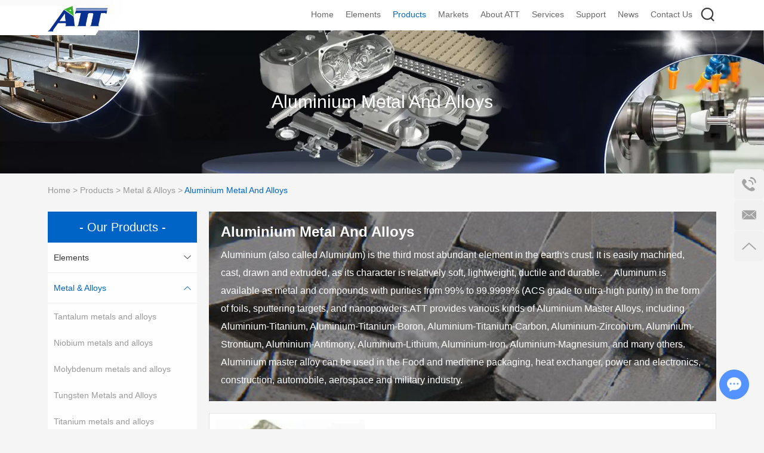

--- FILE ---
content_type: text/html
request_url: https://www.attelements.com/aluminium-metal-and-alloys/index_3.html
body_size: 9372
content:
<!--  -->
<!DOCTYPE html>
<html lang="en" prefix="og:http://ogp.me/ns#">
<head>
<meta charset="UTF-8">
<meta name="viewport" content="width=device-width, initial-scale=1, maximum-scale=1, user-scalable=no">
<meta http-equiv="X-UA-Compatible" content="IE=edge,chrome=1">
<meta name="renderer" content="webkit">
<meta content="telephone=no" name="format-detection" />
<title>Aluminium Metal And Alloys</title>

<link rel="canonical" href="https://www.attelements.com/aluminium-metal-and-alloys/" />

<meta name="keywords" content="Aluminium Metal And Alloys" />
<meta name="description" content="Aluminium (also called Aluminum) is the third most abundant element in the earth's crust. It is easily machined, cast, drawn and extruded, as its character is relatively soft, lightweight, ductile and durable. " />
<link rel="stylesheet" href="/themes/simplebootx/style/css/main.css">
<script src="/themes/simplebootx/style/js/jquery-3.5.1.min.js" type="text/javascript"></script>
<link rel="shortcut icon" href="/favicon.ico" />
<!-- Google Tag Manager -->
<script>(function(w,d,s,l,i){w[l]=w[l]||[];w[l].push({'gtm.start':
new Date().getTime(),event:'gtm.js'});var f=d.getElementsByTagName(s)[0],
j=d.createElement(s),dl=l!='dataLayer'?'&l='+l:'';j.async=true;j.src=
'https://www.googletagmanager.com/gtm.js?id='+i+dl;f.parentNode.insertBefore(j,f);
})(window,document,'script','dataLayer','GTM-M3JDH4K');</script>
<!-- End Google Tag Manager -->
<meta name="google-site-verification" content="v67-iYIQWa4rynTCLZIRqBLmtZk1UCXCVGEEcVm4eRw" /><meta property="og:title" content="Aluminium Metal And Alloys"/>  
    <meta property="og:description" content="Aluminium (also called Aluminum) is the third most abundant element in the earth's crust. It is easily machined, cast, drawn and extruded, as its character is relatively soft, lightweight, ductile and durable. "/> 
    <meta property="og:type" content="website" />
  <meta property="og:site_name" content="ATT Advanced Elemental Materials Co., Ltd."/>
  <meta property="og:url" content="https://www.attelements.com/aluminium-metal-and-alloys/" />
        <meta property="og:image" content="https://www.attelements.com/data/watermark/20230608/648171710147f.jpg"/>                    
<script type="application/ld+json">
[
    {
        "@context": "https://schema.org/",
        "@type": "WebSite",
        "id": "https://www.attelements.com/#website",
        "url": "https://www.attelements.com/",
        "name": "ATT Advanced Elemental Materials Co., Ltd.",
        "potentialAction": {
            "@type": "SearchAction",
            "target": "https://www.attelements.com/Search/Index/index.html?q={search_term_string}",
            "query-input": "required name=search_term_string"
        }
    },
    {
        "@context": "https://schema.org/",
        "@type": "WebPage",
        "url": "https://www.attelements.com/aluminium-metal-and-alloys/",
        "mainEntity": {
            "@type": "Thing",
            "name": "Aluminium Metal And Alloys",
            "url": "https://www.attelements.com/aluminium-metal-and-alloys/"
        }
    },
    {
        "@context": "https://schema.org/",
        "@type": "BreadcrumbList",
        "itemListElement": [
            {
                "@type": "ListItem",
                "position": 0,
                "item": {
                    "@type": "Thing",
                    "@id": "https://www.attelements.com/",
                    "name": "Home"
                }
            },
            {
                "@type": "ListItem",
                "position": 1,
                "item": {
                    "@type": "Thing",
                    "@id": "https://www.attelements.com/index.php/lists_pro/catid/2.html",
                    "name": "Products"
                }
            },
            {
                "@type": "ListItem",
                "position": 2,
                "item": {
                    "@type": "Thing",
                    "@id": "https://www.attelements.com/metal-alloys/",
                    "name": "Metal & Alloys"
                }
            },
            {
                "@type": "ListItem",
                "position": 3,
                "item": {
                    "@type": "Thing",
                    "@id": "https://www.attelements.com/aluminium-metal-and-alloys/",
                    "name": "Aluminium Metal And Alloys"
                }
            }
        ]
    }
]
</script></head>
<body class="huibei">
<!--  nav  -->
<div class="xnav">
    <div class="nav" id="nav" onClick="doAct(this);">
        <span class="nav1"></span>
        <span class="nav2"></span>
        <span class="nav3"></span>
    </div>
    <div class="smdaohang" id="smdaohang">
        <ul class="topnav">
            <form action="/index.php/Search/Index/index.html" name="productform" method="get" class="fix">
                <input type="text" placeholder="Search..." class="iptc l" name="q">
                <i class="iconfont icon-search4"></i>
                <input type="submit" value="" class="ipsc r">
            </form>
            <li>
                <a href="/">Home</a>
            </li>
            <li>
                        <a href="https://www.attelements.com/elements/">Elements</a>
                                            </li><li>
                        <a href="https://www.attelements.com/index.php/lists_pro/catid/2.html">Products</a>
                                            </li><li>
                        <a href="https://www.attelements.com/markets/">Markets</a>
                                            </li><li>
                        <a href="https://www.attelements.com/about-att/">About ATT</a>
                                            </li><li>
                        <a href="https://www.attelements.com/services/">Services</a>
                        <ul>
                                                                            <li>
                                                <a href="https://www.attelements.com/services/analytical-development.html">Analytical development&characterization</a>
                                            </li><li>
                                                <a href="https://www.attelements.com/services/contract-manufacturing.html">Contract Manufacturing</a>
                                            </li><li>
                                                <a href="https://www.attelements.com/services/custom-products.html">Custom Products</a>
                                            </li><li>
                                                <a href="https://www.attelements.com/services/development-manufacturing.html">Development Manufacturing</a>
                                            </li><li>
                                                <a href="https://www.attelements.com/services/product-services.html">Product Services</a>
                                            </li><li>
                                                <a href="https://www.attelements.com/services/support.html">Support</a>
                                            </li><li>
                                                <a href="https://www.attelements.com/services/testing.html">Testing</a>
                                            </li>                                </ul>                    </li><li>
                        <a href="https://www.attelements.com/support/">Support</a>
                        <ul>
                                    <li>
                                                <a href="https://www.attelements.com/support/customer-support.html">Customer Support</a>
                                            </li><li>
                                                <a href="https://www.attelements.com/support/after-sales-support.html">After-Sales Support</a>
                                            </li><li>
                                                <a href="https://www.attelements.com/support/technical-support.html">Technical Support</a>
                                            </li><li>
                                                <a href="https://www.attelements.com/support/faq.html">FAQ</a>
                                            </li><li>
                                                <a href="https://www.attelements.com/safety-data-sheets-sds/">Safety Data Sheets (SDS)</a>
                                            </li><li>
                                                <a href="https://www.attelements.com/support/quality.html">Quality & Regulatory</a>
                                            </li><li>
                                                <a href="https://www.attelements.com/safety-data-sheets-sds/">Certificates (COA/COO)</a>
                                            </li>                                                                        </ul>                    </li><li>
                        <a href="https://www.attelements.com/news/">News</a>
                                            </li><li>
                        <a href="https://www.attelements.com/contact-us/">Contact Us</a>
                                            </li>        </ul>
    </div>
</div>
<!--  head  -->
<header class="head">
    <div class="heb">
        <div class="zong1">
            <div class="logo">
                <a href="/" class="logon">
                    <span style="position:relative; height:0px; padding-bottom:43.275%; display: block;">
                        <img src="https://www.attelements.com/data/upload/20230207/63e1ea5ecd140.png" title="ATT Advanced Elemental Materials Co., Ltd." alt="ATT Advanced Elemental Materials Co., Ltd." style="position: absolute; width: 100%; left: 0px; top: 0px;" />
                    </span>
                </a>
                <a href="/" class="slogen">
                    <img src="https://www.attelements.com/data/upload/20230207/63e214eac5440.png" title="ATT Advanced Elemental Materials Co., Ltd." alt="ATT Advanced Elemental Materials Co., Ltd.">
                </a>
            </div>
            <!--<div class="yvn">
			    <a class="yvzhonga">CN</a>
			        <ul class="yvul">
			                <li>
			                    <a href="https://www.zyrcmaterial.com/" target="_blank" rel="nofollow">CN</a>
			                </li>
			    			<li>
			                    <a href="https://www.attelements.com/" target="_blank" rel="nofollow">EN</a>
			                </li>
			    	</ul>        
			    </div>-->
            <div class="sousuo">
                <span class="sou2 iconfont icon-sousuo"></span>
                <form action="/index.php/Search/Index/index.html" name="productform" method="get">
                    <input class="sou fl" type="text" placeholder="Search..." name="q" />
                    <input class="suo fl" type="submit" value="" />
                    <span class="sou1 iconfont icon-sousuo"></span>
                </form>
            </div>
            <nav>
                <ul class="daohang">
                    <li >
                        <a href="/">Home</a>
                    </li>
                    <li >
                                <a href="https://www.attelements.com/elements/">Elements</a>
                                                            </li><li class="dangqiandao">
                                <a href="https://www.attelements.com/index.php/lists_pro/catid/2.html">Products</a>
                                                            </li><li >
                                <a href="https://www.attelements.com/markets/">Markets</a>
                                                            </li><li >
                                <a href="https://www.attelements.com/about-att/">About ATT</a>
                                                            </li><li >
                                <a href="https://www.attelements.com/services/">Services</a>
                                <ul class="yijiw">
                                                <div class="yiji">
                                                                                                            <li>
                                                                <a href="https://www.attelements.com/services/analytical-development.html">Analytical development&characterization</a>
                                                            </li><li>
                                                                <a href="https://www.attelements.com/services/contract-manufacturing.html">Contract Manufacturing</a>
                                                            </li><li>
                                                                <a href="https://www.attelements.com/services/custom-products.html">Custom Products</a>
                                                            </li><li>
                                                                <a href="https://www.attelements.com/services/development-manufacturing.html">Development Manufacturing</a>
                                                            </li><li>
                                                                <a href="https://www.attelements.com/services/product-services.html">Product Services</a>
                                                            </li><li>
                                                                <a href="https://www.attelements.com/services/support.html">Support</a>
                                                            </li><li>
                                                                <a href="https://www.attelements.com/services/testing.html">Testing</a>
                                                            </li>                                                    
                                                </div>
                                            </ul>                            </li><li >
                                <a href="https://www.attelements.com/support/">Support</a>
                                <ul class="yijiw">
                                                <div class="yiji">
                                                    <li>
                                                                <a href="https://www.attelements.com/support/customer-support.html">Customer Support</a>
                                                            </li><li>
                                                                <a href="https://www.attelements.com/support/after-sales-support.html">After-Sales Support</a>
                                                            </li><li>
                                                                <a href="https://www.attelements.com/support/technical-support.html">Technical Support</a>
                                                            </li><li>
                                                                <a href="https://www.attelements.com/support/faq.html">FAQ</a>
                                                            </li><li>
                                                                <a href="https://www.attelements.com/safety-data-sheets-sds/">Safety Data Sheets (SDS)</a>
                                                            </li><li>
                                                                <a href="https://www.attelements.com/support/quality.html">Quality & Regulatory</a>
                                                            </li><li>
                                                                <a href="https://www.attelements.com/safety-data-sheets-sds/">Certificates (COA/COO)</a>
                                                            </li>                                                                                                            
                                                </div>
                                            </ul>                            </li><li >
                                <a href="https://www.attelements.com/news/">News</a>
                                                            </li><li >
                                <a href="https://www.attelements.com/contact-us/">Contact Us</a>
                                                            </li>                    <div class="clear"></div>
                </ul>
            </nav>
            <div class="clear"></div>
        </div>
    </div>
</header>
<!--  banner  -->
<div class="fenbanner mat"  onclick="window.location.href=''" style="background: url('https://www.attelements.com/data/watermark/20230421/64426f4964b2f_.webp') no-repeat center;">
    <p class="fenbiao">Aluminium Metal And Alloys</p>
</div>
<!--  mianbao  -->
<div class="mianbao mianbao2 zong">
    
<a href="/">Home</a> &gt; <a href="https://www.attelements.com/index.php/lists_pro/catid/2.html" >Products</a> &gt; <a href="https://www.attelements.com/metal-alloys/" >Metal & Alloys</a> &gt; <a  class="comian">Aluminium Metal And Alloys</a>
</div>
<!--  main1  -->
<div class="prmain1 zong1">
    <div class="prr">
        <div class="prrt">
            <p class="prtbiao">Aluminium Metal And Alloys</p>
            <div class="prtp">
                <p>Aluminium (also called Aluminum) is the third most abundant element in the earth&#39;s crust. It is easily machined, cast, drawn and extruded, as its character is relatively soft, lightweight, ductile and durable. &nbsp; &nbsp; Aluminum is available as metal and compounds with purities from 99% to 99.9999% (ACS grade to ultra-high purity) in the form of foils, sputtering targets, and nanopowders.ATT provides various kinds of Aluminium Master Alloys, including Aluminium-Titanium, Aluminium-Titanium-Boron, Aluminium-Titanium-Carbon, Aluminium-Zirconium, Aluminium-Strontium, Aluminium-Antimony, Aluminium-Lithium, Aluminium-Iron, Aluminium-Magnesium, and many others. Aluminium master alloy can be used in the Food and medicine packaging, heat exchanger, power and electronics, construction, automobile, aerospace and military industry.</p>            </div>
        </div>
<form action="/index.php/Content/Pagedis/inquiry.html" method="post">
            <ul class="prrn">
                <li class="ce23lie">
                        <a href="https://www.attelements.com/aluminium-metal-and-alloys/dysprosium-erbium-aluminum-alloy.html" class="ce23tu">
                            <img src="https://www.attelements.com/data/watermark/20230607/648044007991b330_330.webp" title="Dysprosium Erbium Aluminum Alloy" alt="Dysprosium Erbium Aluminum Alloy">                        </a>
                        <div class="ce23zi">
                            <div class="ce23t">
                                <a href="https://www.attelements.com/aluminium-metal-and-alloys/dysprosium-erbium-aluminum-alloy.html" class="m3biao ce23a" title="Dysprosium Erbium Aluminum Alloy">Dysprosium Erbium Aluminum Alloy</a>
                            </div>
                            <p class="ce23riqi mp">Product Code : <em>AL-DyErAl-NN-CU</em></p>                            <p class="ce23p mp">
                                <a href="https://www.attelements.com/aluminium-metal-and-alloys/dysprosium-erbium-aluminum-alloy.html" title="Aluminium alloy is an alloy in which aluminium (Al) is the predominant metal. The typical alloying elements are copper, magnesium, manganese, silicon, tin, nickel and zinc. There are two principal classifications, namely casting alloys and wrought alloys, both of which are further subdivided into the categories heat-treatable and non-heat-treatable">Aluminium alloy is an alloy in which aluminium (Al) is the predominant metal. The typical alloying elements are copper, magnesium, manganese, silicon, tin, nickel and zinc. There are two principal classifications, namely casting alloys and wrought alloys, both of which are further subdivided into the categories heat-treatable and non-heat-treatable</a>
                            </p>
                            <div class="ce23b">
                                                                                            </div>
                            <div class="ce23mor">
                                <a href="https://www.attelements.com/aluminium-metal-and-alloys/dysprosium-erbium-aluminum-alloy.html" class="ce23mor1">View More</a>
                                <a href="/index.php/Content/Pagedis/lists/id/1533/catid/8/hcatid/1533.html" class="ce23mor2">INQUIRY</a>
                                <input type="checkbox" name="pro[]" value="1533">
                            </div>
                        </div>
                    </li><li class="ce23lie">
                        <a href="https://www.attelements.com/aluminium-metal-and-alloys/nickel-chromium-aluminum-alloy.html" class="ce23tu">
                            <img src="https://www.attelements.com/data/watermark/20230607/64803abbd7458330_330.webp" title="Nickel Chromium Aluminum Alloy" alt="Nickel Chromium Aluminum Alloy">                        </a>
                        <div class="ce23zi">
                            <div class="ce23t">
                                <a href="https://www.attelements.com/aluminium-metal-and-alloys/nickel-chromium-aluminum-alloy.html" class="m3biao ce23a" title="Nickel Chromium Aluminum Alloy">Nickel Chromium Aluminum Alloy</a>
                            </div>
                            <p class="ce23riqi mp">Product Code : <em>AL-NiCrAl-NN-CU</em></p>                            <p class="ce23p mp">
                                <a href="https://www.attelements.com/aluminium-metal-and-alloys/nickel-chromium-aluminum-alloy.html" title="Aluminium alloy is an alloy in which aluminium (Al) is the predominant metal. The typical alloying elements are copper, magnesium, manganese, silicon, tin, nickel and zinc. There are two principal classifications, namely casting alloys and wrought alloys, both of which are further subdivided into the categories heat-treatable and non-heat-treatable">Aluminium alloy is an alloy in which aluminium (Al) is the predominant metal. The typical alloying elements are copper, magnesium, manganese, silicon, tin, nickel and zinc. There are two principal classifications, namely casting alloys and wrought alloys, both of which are further subdivided into the categories heat-treatable and non-heat-treatable</a>
                            </p>
                            <div class="ce23b">
                                                                                            </div>
                            <div class="ce23mor">
                                <a href="https://www.attelements.com/aluminium-metal-and-alloys/nickel-chromium-aluminum-alloy.html" class="ce23mor1">View More</a>
                                <a href="/index.php/Content/Pagedis/lists/id/1532/catid/8/hcatid/1532.html" class="ce23mor2">INQUIRY</a>
                                <input type="checkbox" name="pro[]" value="1532">
                            </div>
                        </div>
                    </li><li class="ce23lie">
                        <a href="https://www.attelements.com/aluminium-metal-and-alloys/cobalt-chromium-aluminum-alloy.html" class="ce23tu">
                            <img src="https://www.attelements.com/data/watermark/20230607/6480352e7255c330_330.webp" title="Cobalt Chromium Aluminum Alloy" alt="Cobalt Chromium Aluminum Alloy">                        </a>
                        <div class="ce23zi">
                            <div class="ce23t">
                                <a href="https://www.attelements.com/aluminium-metal-and-alloys/cobalt-chromium-aluminum-alloy.html" class="m3biao ce23a" title="Cobalt Chromium Aluminum Alloy">Cobalt Chromium Aluminum Alloy</a>
                            </div>
                            <p class="ce23riqi mp">Product Code : <em>AL-CoCrAl-NN-CU</em></p>                            <p class="ce23p mp">
                                <a href="https://www.attelements.com/aluminium-metal-and-alloys/cobalt-chromium-aluminum-alloy.html" title="Aluminium alloy is an alloy in which aluminium (Al) is the predominant metal. The typical alloying elements are copper, magnesium, manganese, silicon, tin, nickel and zinc. There are two principal classifications, namely casting alloys and wrought alloys, both of which are further subdivided into the categories heat-treatable and non-heat-treatable">Aluminium alloy is an alloy in which aluminium (Al) is the predominant metal. The typical alloying elements are copper, magnesium, manganese, silicon, tin, nickel and zinc. There are two principal classifications, namely casting alloys and wrought alloys, both of which are further subdivided into the categories heat-treatable and non-heat-treatable</a>
                            </p>
                            <div class="ce23b">
                                                                                            </div>
                            <div class="ce23mor">
                                <a href="https://www.attelements.com/aluminium-metal-and-alloys/cobalt-chromium-aluminum-alloy.html" class="ce23mor1">View More</a>
                                <a href="/index.php/Content/Pagedis/lists/id/1531/catid/8/hcatid/1531.html" class="ce23mor2">INQUIRY</a>
                                <input type="checkbox" name="pro[]" value="1531">
                            </div>
                        </div>
                    </li><li class="ce23lie">
                        <a href="https://www.attelements.com/aluminium-metal-and-alloys/chromium-aluminum-yttrium-alloy.html" class="ce23tu">
                            <img src="https://www.attelements.com/data/watermark/20230607/6480325552b44330_330.webp" title="Chromium Aluminum Yttrium Alloy" alt="Chromium Aluminum Yttrium Alloy">                        </a>
                        <div class="ce23zi">
                            <div class="ce23t">
                                <a href="https://www.attelements.com/aluminium-metal-and-alloys/chromium-aluminum-yttrium-alloy.html" class="m3biao ce23a" title="Chromium Aluminum Yttrium Alloy">Chromium Aluminum Yttrium Alloy</a>
                            </div>
                            <p class="ce23riqi mp">Product Code : <em>AL-CrAlY-NN-CU</em></p>                            <p class="ce23p mp">
                                <a href="https://www.attelements.com/aluminium-metal-and-alloys/chromium-aluminum-yttrium-alloy.html" title="Aluminium alloy is an alloy in which aluminium (Al) is the predominant metal. The typical alloying elements are copper, magnesium, manganese, silicon, tin, nickel and zinc. There are two principal classifications, namely casting alloys and wrought alloys, both of which are further subdivided into the categories heat-treatable and non-heat-treatable">Aluminium alloy is an alloy in which aluminium (Al) is the predominant metal. The typical alloying elements are copper, magnesium, manganese, silicon, tin, nickel and zinc. There are two principal classifications, namely casting alloys and wrought alloys, both of which are further subdivided into the categories heat-treatable and non-heat-treatable</a>
                            </p>
                            <div class="ce23b">
                                                                                            </div>
                            <div class="ce23mor">
                                <a href="https://www.attelements.com/aluminium-metal-and-alloys/chromium-aluminum-yttrium-alloy.html" class="ce23mor1">View More</a>
                                <a href="/index.php/Content/Pagedis/lists/id/1530/catid/8/hcatid/1530.html" class="ce23mor2">INQUIRY</a>
                                <input type="checkbox" name="pro[]" value="1530">
                            </div>
                        </div>
                    </li><li class="ce23lie">
                        <a href="https://www.attelements.com/aluminium-metal-and-alloys/niobium-titanium-chromium-aluminum-alloy.html" class="ce23tu">
                            <img src="https://www.attelements.com/data/watermark/20230607/648025202a3d5330_330.webp" title="Niobium Titanium Chromium Aluminum Alloy" alt="Niobium Titanium Chromium Aluminum Alloy">                        </a>
                        <div class="ce23zi">
                            <div class="ce23t">
                                <a href="https://www.attelements.com/aluminium-metal-and-alloys/niobium-titanium-chromium-aluminum-alloy.html" class="m3biao ce23a" title="Niobium Titanium Chromium Aluminum Alloy">Niobium Titanium Chromium Aluminum Alloy</a>
                            </div>
                            <p class="ce23riqi mp">Product Code : <em>AL-TiAlCrNb-NN-CU</em></p>                            <p class="ce23p mp">
                                <a href="https://www.attelements.com/aluminium-metal-and-alloys/niobium-titanium-chromium-aluminum-alloy.html" title="Aluminium alloy is an alloy in which aluminium (Al) is the predominant metal. The typical alloying elements are copper, magnesium, manganese, silicon, tin, nickel and zinc. There are two principal classifications, namely casting alloys and wrought alloys, both of which are further subdivided into the categories heat-treatable and non-heat-treatable">Aluminium alloy is an alloy in which aluminium (Al) is the predominant metal. The typical alloying elements are copper, magnesium, manganese, silicon, tin, nickel and zinc. There are two principal classifications, namely casting alloys and wrought alloys, both of which are further subdivided into the categories heat-treatable and non-heat-treatable</a>
                            </p>
                            <div class="ce23b">
                                                                                            </div>
                            <div class="ce23mor">
                                <a href="https://www.attelements.com/aluminium-metal-and-alloys/niobium-titanium-chromium-aluminum-alloy.html" class="ce23mor1">View More</a>
                                <a href="/index.php/Content/Pagedis/lists/id/1529/catid/8/hcatid/1529.html" class="ce23mor2">INQUIRY</a>
                                <input type="checkbox" name="pro[]" value="1529">
                            </div>
                        </div>
                    </li><li class="ce23lie">
                        <a href="https://www.attelements.com/aluminium-metal-and-alloys/nickel-chromium-aluminum-yttrium-alloy.html" class="ce23tu">
                            <img src="https://www.attelements.com/data/watermark/20230607/64801cf21dd32330_330.webp" title="Nickel Chromium Aluminum Yttrium Alloy" alt="Nickel Chromium Aluminum Yttrium Alloy">                        </a>
                        <div class="ce23zi">
                            <div class="ce23t">
                                <a href="https://www.attelements.com/aluminium-metal-and-alloys/nickel-chromium-aluminum-yttrium-alloy.html" class="m3biao ce23a" title="Nickel Chromium Aluminum Yttrium Alloy">Nickel Chromium Aluminum Yttrium Alloy</a>
                            </div>
                            <p class="ce23riqi mp">Product Code : <em>AL-NiCrAlY-NN-CU</em></p>                            <p class="ce23p mp">
                                <a href="https://www.attelements.com/aluminium-metal-and-alloys/nickel-chromium-aluminum-yttrium-alloy.html" title="Aluminium alloy is an alloy in which aluminium (Al) is the predominant metal. The typical alloying elements are copper, magnesium, manganese, silicon, tin, nickel and zinc. There are two principal classifications, namely casting alloys and wrought alloys, both of which are further subdivided into the categories heat-treatable and non-heat-treatable">Aluminium alloy is an alloy in which aluminium (Al) is the predominant metal. The typical alloying elements are copper, magnesium, manganese, silicon, tin, nickel and zinc. There are two principal classifications, namely casting alloys and wrought alloys, both of which are further subdivided into the categories heat-treatable and non-heat-treatable</a>
                            </p>
                            <div class="ce23b">
                                                                                            </div>
                            <div class="ce23mor">
                                <a href="https://www.attelements.com/aluminium-metal-and-alloys/nickel-chromium-aluminum-yttrium-alloy.html" class="ce23mor1">View More</a>
                                <a href="/index.php/Content/Pagedis/lists/id/1528/catid/8/hcatid/1528.html" class="ce23mor2">INQUIRY</a>
                                <input type="checkbox" name="pro[]" value="1528">
                            </div>
                        </div>
                    </li>            </ul>
            <div class="fenye">
                <div class="fenyen">
                    
<a href="https://www.attelements.com/aluminium-metal-and-alloys/index_2.html" class="big"><i class="iconfont icon-left1"></i></a> <a href="https://www.attelements.com/aluminium-metal-and-alloys/"> 1</a> <a href="https://www.attelements.com/aluminium-metal-and-alloys/index_2.html"> 2</a> <a class="dangfen" >3</a> <a href="https://www.attelements.com/aluminium-metal-and-alloys/index_4.html"> 4</a> <a href="https://www.attelements.com/aluminium-metal-and-alloys/index_5.html"> 5</a>  <span>...</span><a href="https://www.attelements.com/aluminium-metal-and-alloys/index_15.html"> 15 </a> <a href="https://www.attelements.com/aluminium-metal-and-alloys/index_16.html"> 16 </a> <a class="big" href="https://www.attelements.com/aluminium-metal-and-alloys/index_4.html"><i class="iconfont icon-right1"></i></a> 
                </div>
                <div class="fuxuan">
                    <input type="submit" value="Add to Inquiry List">
                </div>
            </div>
        </form>
        
    </div>
    <div class="prl">
    <div class="j-nextshow prlt">
        <a href="https://www.attelements.com/index.php/lists_pro/catid/2.html" class="prbiao">-  Our Products  -</a>
        <div class="proslide_menubtn">
            <span class="one"></span>
            <span class='two'></span>
            <span class="three"></span>
        </div>
    </div>
    <ul class="pryiji">
        <li >
                    <a href="https://www.attelements.com/elements-china/">Elements<i class="iconfont icon-bottom7"></i></a>
                                    </li><li class="dangyi">
                    <a href="https://www.attelements.com/metal-alloys/">Metal & Alloys<i class="iconfont icon-bottom7"></i></a>
                    <ul class="prerji mp" >
                                <li >
                                        <a href="https://www.attelements.com/tantalum-metals-and-alloys/">Tantalum metals and alloys</a>
                                    </li><li >
                                        <a href="https://www.attelements.com/niobium-metals-and-alloys/">Niobium metals and alloys</a>
                                    </li><li >
                                        <a href="https://www.attelements.com/molybdenum-metals-and-alloys/">Molybdenum metals and alloys</a>
                                    </li><li >
                                        <a href="https://www.attelements.com/tungsten-metals-and-alloys/">Tungsten Metals and Alloys</a>
                                    </li><li >
                                        <a href="https://www.attelements.com/titanium-metals-and-alloys/">Titanium metals and alloys</a>
                                    </li><li >
                                        <a href="https://www.attelements.com/zirconium-metals-and-alloys/">Zirconium metals and alloys</a>
                                    </li><li >
                                        <a href="https://www.attelements.com/hafnium-metals-and-alloys/">Hafnium metals and alloys</a>
                                    </li><li >
                                        <a href="https://www.attelements.com/rhenium-metals-and-alloys/">Rhenium metals and alloys</a>
                                    </li><li >
                                        <a href="https://www.attelements.com/beryllium-metal-and-alloys/">Beryllium Metal And Alloys</a>
                                    </li><li >
                                        <a href="https://www.attelements.com/vanadium-metal-and-alloys/">Vanadium Metal and Alloys</a>
                                    </li><li >
                                        <a href="https://www.attelements.com/chromium-metals-and-alloys/">Chromium metals and alloys</a>
                                    </li><li >
                                        <a href="https://www.attelements.com/iridium-metal-and-alloys/">Iridium Metal And Alloys</a>
                                    </li><li class="danger">
                                        <a href="https://www.attelements.com/aluminium-metal-and-alloys/">Aluminium Metal And Alloys</a>
                                    </li><li >
                                        <a href="https://www.attelements.com/magnesium-metal-and-alloys/">Magnesium Metal And Alloys</a>
                                    </li><li >
                                        <a href="https://www.attelements.com/copper-metal-and-alloys/">Copper Metal and Alloys</a>
                                    </li><li >
                                        <a href="https://www.attelements.com/nickel-metal-and-alloys/">Nickel Metal And Alloys</a>
                                    </li><li >
                                        <a href="https://www.attelements.com/indium-metal-and-alloys/">Indium Metal And Alloys</a>
                                    </li><li >
                                        <a href="https://www.attelements.com/cobalt-metal-and-alloys/">Cobalt  Metal and Alloys</a>
                                    </li><li >
                                        <a href="https://www.attelements.com/high-entropy-alloy/">High Entropy Alloy</a>
                                    </li><li >
                                        <a href="https://www.attelements.com/iron-metal-and-alloys/">Iron Metal and Alloys</a>
                                    </li><li >
                                        <a href="https://www.attelements.com/platinummetal-and-alloys/">PlatinumMetal and Alloys</a>
                                    </li><li >
                                        <a href="https://www.attelements.com/palladium-metal-and-alloys/">Palladium Metal and Alloys</a>
                                    </li><li >
                                        <a href="https://www.attelements.com/ruthenium-metal-and-alloys/">Ruthenium Metal And Alloys</a>
                                    </li><li >
                                        <a href="https://www.attelements.com/gold-metal-and-alloys/">Gold Metal and Alloys</a>
                                    </li><li >
                                        <a href="https://www.attelements.com/rhodium-metal-and-alloys/">Rhodium Metal And Alloys</a>
                                    </li><li >
                                        <a href="https://www.attelements.com/silver-metal-and-alloys/">Silver Metal and Alloys</a>
                                    </li><li >
                                        <a href="https://www.attelements.com/osmium-metal-and-alloys/">Osmium Metal And Alloys</a>
                                    </li><li >
                                        <a href="https://www.attelements.com/germanium-metal-and-alloys/">Germanium Metal and Alloys</a>
                                    </li><li >
                                        <a href="https://www.attelements.com/gallium-metal-and-alloys/">Gallium Metal and Alloys</a>
                                    </li><li >
                                        <a href="https://www.attelements.com/tin-metal-and-alloys/">Tin Metal And Alloys</a>
                                    </li><li >
                                        <a href="https://www.attelements.com/magnetic-alloys/">Magnetic Alloys</a>
                                    </li><li >
                                        <a href="https://www.attelements.com/lithium-metal-and-alloys/">Lithium Metal And Alloys</a>
                                    </li><li >
                                        <a href="https://www.attelements.com/other-metal-and-alloys/">Other Metal And Alloys</a>
                                    </li><li >
                                        <a href="https://www.attelements.com/exotic-metal-and-alloys/">Exotic Metal and Alloys</a>
                                    </li>                            </ul>                </li><li >
                    <a href="https://www.attelements.com/rare-earths/">Rare Earths<i class="iconfont icon-bottom7"></i></a>
                    <ul class="prerji mp" style="display:none;">
                                <li >
                                        <a href="https://www.attelements.com/scandium-china/">Scandium</a>
                                    </li><li >
                                        <a href="https://www.attelements.com/yttrium-order/">Yttrium</a>
                                    </li><li >
                                        <a href="https://www.attelements.com/lanthanum-order/">Lanthanum</a>
                                    </li><li >
                                        <a href="https://www.attelements.com/cerium-order/">Cerium</a>
                                    </li><li >
                                        <a href="https://www.attelements.com/praseodymium-order/">Praseodymium</a>
                                    </li><li >
                                        <a href="https://www.attelements.com/neodymium-order/">Neodymium</a>
                                    </li><li >
                                        <a href="https://www.attelements.com/samarium-order/">Samarium</a>
                                    </li><li >
                                        <a href="https://www.attelements.com/europium-order/">Europium</a>
                                    </li><li >
                                        <a href="https://www.attelements.com/gadolinium-order/">Gadolinium</a>
                                    </li><li >
                                        <a href="https://www.attelements.com/terbium-order/">Terbium</a>
                                    </li><li >
                                        <a href="https://www.attelements.com/dysprosium-order/">Dysprosium</a>
                                    </li><li >
                                        <a href="https://www.attelements.com/holmium-order/">Holmium</a>
                                    </li><li >
                                        <a href="https://www.attelements.com/erbium-order/">Erbium</a>
                                    </li><li >
                                        <a href="https://www.attelements.com/thulium-order/">Thulium</a>
                                    </li><li >
                                        <a href="https://www.attelements.com/ytterbium-order/">Ytterbium</a>
                                    </li><li >
                                        <a href="https://www.attelements.com/lutetium-order/">Lutetium</a>
                                    </li><li >
                                        <a href="https://www.attelements.com/phosphor/">Phosphor</a>
                                    </li><li >
                                        <a href="https://www.attelements.com/magnets/">Magnets</a>
                                    </li>                            </ul>                </li><li >
                    <a href="https://www.attelements.com/ceramics/">Ceramics<i class="iconfont icon-bottom7"></i></a>
                    <ul class="prerji mp" style="display:none;">
                                <li >
                                        <a href="https://www.attelements.com/pyrolytic-boron-nitride(PBN)/">Pyrolytic Boron Nitride (PBN)</a>
                                    </li><li >
                                        <a href="https://www.attelements.com/alumina-ceramic/">Alumina Ceramic</a>
                                    </li><li >
                                        <a href="https://www.attelements.com/aluminum-nitride-ceramic/">Aluminum Nitride Ceramic</a>
                                    </li><li >
                                        <a href="https://www.attelements.com/beryllia/">Beryllia</a>
                                    </li><li >
                                        <a href="https://www.attelements.com/silicon-carbide-ceramic/">Silicon Carbide Ceramic </a>
                                    </li><li >
                                        <a href="https://www.attelements.com/boron-carbide-ceramic/">Boron Carbide Ceramic</a>
                                    </li><li >
                                        <a href="https://www.attelements.com/silicon-nitride-ceramic/">Silicon Nitride Ceramic</a>
                                    </li><li >
                                        <a href="https://www.attelements.com/zirconia-ceramic/">Zirconia Ceramic</a>
                                    </li><li >
                                        <a href="https://www.attelements.com/lanthanum-hexaboride/">Lanthanum Hexaboride</a>
                                    </li><li >
                                        <a href="https://www.attelements.com/hot-pressed-boron-nitride/">Hot Pressed Boron Nitride</a>
                                    </li><li >
                                        <a href="https://www.attelements.com/cerium-hexaboride-ceramic/">Cerium Hexaboride Ceramic</a>
                                    </li><li >
                                        <a href="https://www.attelements.com/magnesium-oxide-ceramic/">Magnesium oxide ceramic</a>
                                    </li><li >
                                        <a href="https://www.attelements.com/other-ceramics/">Other Ceramics</a>
                                    </li><li >
                                        <a href="https://www.attelements.com/polymer/">Polymer</a>
                                    </li>                            </ul>                </li><li >
                    <a href="https://www.attelements.com/sputtering-targets-evaporation-materials/">Sputtering Targets & Evaporation Materials<i class="iconfont icon-bottom7"></i></a>
                    <ul class="prerji mp" style="display:none;">
                                <li >
                                        <a href="https://www.attelements.com/sputtering-targets/">Sputtering Targets</a>
                                    </li><li >
                                        <a href="https://www.attelements.com/evaporation-materials/">Evaporation Materials</a>
                                    </li>                            </ul>                </li><li >
                    <a href="https://www.attelements.com/additive-manufacturing-3d-printing-materials/">Additive Manufacturing & 3D Printing Materials<i class="iconfont icon-bottom7"></i></a>
                                    </li><li >
                    <a href="https://www.attelements.com/high-purity-materials/">High Purity Materials<i class="iconfont icon-bottom7"></i></a>
                    <ul class="prerji mp" style="display:none;">
                                <li >
                                        <a href="https://www.attelements.com/high-purity-metals-and-alloys/">High-Purity Metals And Alloys</a>
                                    </li>                            </ul>                </li><li >
                    <a href="https://www.attelements.com/nanomaterials/">Nanomaterials<i class="iconfont icon-bottom7"></i></a>
                    <ul class="prerji mp" style="display:none;">
                                <li >
                                        <a href="https://www.attelements.com/nanoparticles-and-nanopowders/">Nanoparticles And Nanopowders</a>
                                    </li><li >
                                        <a href="https://www.attelements.com/carbon-based-nanomaterials/">Carbon-Based Nanomaterials</a>
                                    </li><li >
                                        <a href="https://www.attelements.com/quantum-dots/">Quantum Dots</a>
                                    </li><li >
                                        <a href="https://www.attelements.com/nanoparticle-dispersions/">Nanoparticle Dispersions</a>
                                    </li>                            </ul>                </li><li >
                    <a href="https://www.attelements.com/optical-materials-crystals/">Optical Materials & Crystals<i class="iconfont icon-bottom7"></i></a>
                    <ul class="prerji mp" style="display:none;">
                                <li >
                                        <a href="https://www.attelements.com/crystals/">Crystals</a>
                                    </li><li >
                                        <a href="https://www.attelements.com/precision-optics/">Precision Optics</a>
                                    </li>                            </ul>                </li><li >
                    <a href="https://www.attelements.com/solar-battery-materials/">Solar & Battery Materials<i class="iconfont icon-bottom7"></i></a>
                    <ul class="prerji mp" style="display:none;">
                                <li >
                                        <a href="https://www.attelements.com/anode-materials/">Anode Materials</a>
                                    </li><li >
                                        <a href="https://www.attelements.com/cathode-materials/">Cathode Materials</a>
                                    </li><li >
                                        <a href="https://www.attelements.com/electrolyte-materials/">Electrolyte Materials</a>
                                    </li><li >
                                        <a href="https://www.attelements.com/electrodes-and-current-collection-materials/">Electrodes And Current Collection Materials</a>
                                    </li><li >
                                        <a href="https://www.attelements.com/metal-hydride-battery-materials/">Metal Hydride Battery Materials</a>
                                    </li><li >
                                        <a href="https://www.attelements.com/perovskite-and-perovskite-precursor-materials/">Perovskite And Perovskite Precursor Materials</a>
                                    </li><li >
                                        <a href="https://www.attelements.com/perovskite-carrier-transport-materials/">Perovskite Carrier Transport Materials</a>
                                    </li><li >
                                        <a href="https://www.attelements.com/hole-conductor-cobalt-dopants/">Hole Conductor Cobalt Dopants</a>
                                    </li><li >
                                        <a href="https://www.attelements.com/silicon-and-silicon-based-pv-cells-p--and-n-type/">Silicon And Silicon-Based PV Cells （p- And n-type）</a>
                                    </li><li >
                                        <a href="https://www.attelements.com/cis-cigs-and-cigss-based-pv-cells/">CIS, CIGS And CIGSS-Based PV Cells</a>
                                    </li><li >
                                        <a href="https://www.attelements.com/oxides-and-transparent-conductive-oxides-tcos/">Oxides And Transparent Conductive Oxides（TCOs）</a>
                                    </li><li >
                                        <a href="https://www.attelements.com/dye-sensitized-solar-cell-dssc-materials/">Dye Sensitized Solar Cell （DSSC） Materials</a>
                                    </li><li >
                                        <a href="https://www.attelements.com/thin-film-solar-cells/">Thin Film Solar Cells</a>
                                    </li><li >
                                        <a href="https://www.attelements.com/precursor-compounds/">Precursor Compounds</a>
                                    </li>                            </ul>                </li><li >
                    <a href="https://www.attelements.com/powder/">Powder<i class="iconfont icon-bottom7"></i></a>
                    <ul class="prerji mp" style="display:none;">
                                <li >
                                        <a href="https://www.attelements.com/metal-and-alloys-power/">Metal And Alloys Power</a>
                                    </li>                            </ul>                </li><li >
                    <a href="https://www.attelements.com/foams/">Foams<i class="iconfont icon-bottom7"></i></a>
                                    </li><li >
                    <a href="https://www.attelements.com/catalysts/">Catalysts<i class="iconfont icon-bottom7"></i></a>
                    <ul class="prerji mp" style="display:none;">
                                <li >
                                        <a href="https://www.attelements.com/palladium-catalysts/">Palladium Catalysts</a>
                                    </li><li >
                                        <a href="https://www.attelements.com/transition-metal-catalysts/">Transition Metal Catalysts</a>
                                    </li>                            </ul>                </li><li >
                    <a href="https://www.attelements.com/semiconductors/">Semiconductors<i class="iconfont icon-bottom7"></i></a>
                    <ul class="prerji mp" style="display:none;">
                                <li >
                                        <a href="https://www.attelements.com/single-element-semiconductors-source-metals-and-dopants/">Single Element Semiconductors, Source Metals And Dopants</a>
                                    </li>                            </ul>                </li><li >
                    <a href="https://www.attelements.com/2d-materials/">2D Materials<i class="iconfont icon-bottom7"></i></a>
                                    </li><li >
                    <a href="https://www.attelements.com/electronics-materials/">Electronics Materials<i class="iconfont icon-bottom7"></i></a>
                    <ul class="prerji mp" style="display:none;">
                                <li >
                                        <a href="https://www.attelements.com/wafers-and-substrates/">Wafers And Substrates</a>
                                    </li>                            </ul>                </li><li >
                    <a href="https://www.attelements.com/pharmaceutical-precursors/">Pharmaceutical Precursors<i class="iconfont icon-bottom7"></i></a>
                                    </li><li >
                    <a href="https://www.attelements.com/life-sciences-chemicals/">Life Sciences & Chemicals<i class="iconfont icon-bottom7"></i></a>
                    <ul class="prerji mp" style="display:none;">
                                <li >
                                        <a href="https://www.attelements.com/isotopes/">Isotopes</a>
                                    </li><li >
                                        <a href="https://www.attelements.com/alcohols/"> Alcohols</a>
                                    </li><li >
                                        <a href="https://www.attelements.com/alkanes/">Alkanes</a>
                                    </li><li >
                                        <a href="https://www.attelements.com/amines/">Amines</a>
                                    </li><li >
                                        <a href="https://www.attelements.com/aromatics/">Aromatics</a>
                                    </li><li >
                                        <a href="https://www.attelements.com/azetidines/">Azetidines</a>
                                    </li><li >
                                        <a href="https://www.attelements.com/aldehyde/">Aldehyde</a>
                                    </li><li >
                                        <a href="https://www.attelements.com/amides/">Amides</a>
                                    </li><li >
                                        <a href="https://www.attelements.com/amino-acids-and-derivatives/">Amino Acids And Derivatives</a>
                                    </li><li >
                                        <a href="https://www.attelements.com/aryls/">Aryls</a>
                                    </li><li >
                                        <a href="https://www.attelements.com/benzimidazoles/">Benzimidazoles</a>
                                    </li><li >
                                        <a href="https://www.attelements.com/benzodioxans/">Benzodioxans</a>
                                    </li><li >
                                        <a href="https://www.attelements.com/benzothiazoles/">Benzothiazoles</a>
                                    </li><li >
                                        <a href="https://www.attelements.com/benzoxazoles/">Benzoxazoles</a>
                                    </li><li >
                                        <a href="https://www.attelements.com/benzisoxazoles/">Benzisoxazoles</a>
                                    </li><li >
                                        <a href="https://www.attelements.com/benzothiophenes/">Benzothiophenes</a>
                                    </li><li >
                                        <a href="https://www.attelements.com/benzofurans/">Benzofurans</a>
                                    </li><li >
                                        <a href="https://www.attelements.com/carboxylic-acids/"> Carboxylic Acids</a>
                                    </li><li >
                                        <a href="https://www.attelements.com/enzymes-and-inhibitors/">Enzymes And Inhibitors</a>
                                    </li><li >
                                        <a href="https://www.attelements.com/ethers/">Ethers</a>
                                    </li><li >
                                        <a href="https://www.attelements.com/esters/">Esters</a>
                                    </li><li >
                                        <a href="https://www.attelements.com/fluorinated-building-blocks/"> Fluorinated Building Blocks</a>
                                    </li><li >
                                        <a href="https://www.attelements.com/furans/">Furans</a>
                                    </li><li >
                                        <a href="https://www.attelements.com/halides/"> Halides</a>
                                    </li><li >
                                        <a href="https://www.attelements.com/imidazoles/">Imidazoles</a>
                                    </li><li >
                                        <a href="https://www.attelements.com/indazoles/">Indazoles</a>
                                    </li><li >
                                        <a href="https://www.attelements.com/indolines/">Indolines</a>
                                    </li><li >
                                        <a href="https://www.attelements.com/isoxazoles/">Isoxazoles</a>
                                    </li><li >
                                        <a href="https://www.attelements.com/imidazolidines/">Imidazolidines</a>
                                    </li><li >
                                        <a href="https://www.attelements.com/indoles/">Indoles</a>
                                    </li><li >
                                        <a href="https://www.attelements.com/isoquinolines/">Isoquinolines</a>
                                    </li><li >
                                        <a href="https://www.attelements.com/ketones/">Ketones</a>
                                    </li><li >
                                        <a href="https://www.attelements.com/naphthyridines/">Naphthyridines</a>
                                    </li><li >
                                        <a href="https://www.attelements.com/nitriles/">Nitriles</a>
                                    </li><li >
                                        <a href="https://www.attelements.com/organoboron/">Organoboron</a>
                                    </li><li >
                                        <a href="https://www.attelements.com/oxadiazoles/">Oxadiazoles</a>
                                    </li><li >
                                        <a href="https://www.attelements.com/organosilicon/">Organosilicon</a>
                                    </li><li >
                                        <a href="https://www.attelements.com/oxazoles/">Oxazoles</a>
                                    </li><li >
                                        <a href="https://www.attelements.com/pharmaceuticals-and-intermediates/"> Pharmaceuticals And Intermediates</a>
                                    </li><li >
                                        <a href="https://www.attelements.com/phytochemicals/">Phytochemicals</a>
                                    </li><li >
                                        <a href="https://www.attelements.com/piperidines/">Piperidines</a>
                                    </li><li >
                                        <a href="https://www.attelements.com/pyrazoles/">Pyrazoles</a>
                                    </li><li >
                                        <a href="https://www.attelements.com/pyridines/">Pyridines</a>
                                    </li><li >
                                        <a href="https://www.attelements.com/pyrroles/">Pyrroles</a>
                                    </li><li >
                                        <a href="https://www.attelements.com/pyrrolines/">Pyrrolines</a>
                                    </li><li >
                                        <a href="https://www.attelements.com/phenols/">Phenols</a>
                                    </li><li >
                                        <a href="https://www.attelements.com/piperazines/">Piperazines</a>
                                    </li><li >
                                        <a href="https://www.attelements.com/pyrazines/">Pyrazines</a>
                                    </li><li >
                                        <a href="https://www.attelements.com/pyridazines/">Pyridazines</a>
                                    </li><li >
                                        <a href="https://www.attelements.com/pyrimidines/">Pyrimidines</a>
                                    </li><li >
                                        <a href="https://www.attelements.com/pyrrolidines/">Pyrrolidines</a>
                                    </li><li >
                                        <a href="https://www.attelements.com/quinoxalines/">Quinoxalines</a>
                                    </li><li >
                                        <a href="https://www.attelements.com/quinolines/">Quinolines</a>
                                    </li><li >
                                        <a href="https://www.attelements.com/spiroes/"> Spiroes</a>
                                    </li><li >
                                        <a href="https://www.attelements.com/sulfonyl-chlorides/">Sulfonyl Chlorides</a>
                                    </li><li >
                                        <a href="https://www.attelements.com/tetrahydroisoquinolines/">Tetrahydroisoquinolines</a>
                                    </li><li >
                                        <a href="https://www.attelements.com/tetrahydroquinolines/">Tetrahydroquinolines</a>
                                    </li><li >
                                        <a href="https://www.attelements.com/thiadiazoles/">Thiadiazoles</a>
                                    </li><li >
                                        <a href="https://www.attelements.com/thiazolidines/">Thiazolidines</a>
                                    </li><li >
                                        <a href="https://www.attelements.com/thiophenes/">Thiophenes</a>
                                    </li><li >
                                        <a href="https://www.attelements.com/triazoles/">Triazoles</a>
                                    </li><li >
                                        <a href="https://www.attelements.com/tetrahydropyrans/">Tetrahydropyrans</a>
                                    </li><li >
                                        <a href="https://www.attelements.com/tetrazoles/">Tetrazoles</a>
                                    </li><li >
                                        <a href="https://www.attelements.com/thiazoles/">Thiazoles</a>
                                    </li><li >
                                        <a href="https://www.attelements.com/thiols/">Thiols</a>
                                    </li>                            </ul>                </li><li >
                    <a href="https://www.attelements.com/chemicals-and-salts/">Chemicals And Salts<i class="iconfont icon-bottom7"></i></a>
                    <ul class="prerji mp" style="display:none;">
                                <li >
                                        <a href="https://www.attelements.com/acetates/">Acetates</a>
                                    </li><li >
                                        <a href="https://www.attelements.com/aluminates/">Aluminates</a>
                                    </li><li >
                                        <a href="https://www.attelements.com/aluminides/">Aluminides</a>
                                    </li><li >
                                        <a href="https://www.attelements.com/ammonium-sulfates/">Ammonium Sulfates</a>
                                    </li><li >
                                        <a href="https://www.attelements.com/antimonides/">Antimonides</a>
                                    </li><li >
                                        <a href="https://www.attelements.com/arsenates/">Arsenates</a>
                                    </li><li >
                                        <a href="https://www.attelements.com/arsenides/">Arsenides</a>
                                    </li><li >
                                        <a href="https://www.attelements.com/benzoates/">Benzoates</a>
                                    </li><li >
                                        <a href="https://www.attelements.com/borides/">Borides</a>
                                    </li><li >
                                        <a href="https://www.attelements.com/bromates/">Bromates</a>
                                    </li><li >
                                        <a href="https://www.attelements.com/bromides/">Bromides</a>
                                    </li><li >
                                        <a href="https://www.attelements.com/carbides/">Carbides</a>
                                    </li><li >
                                        <a href="https://www.attelements.com/carbonates/">Carbonates</a>
                                    </li><li >
                                        <a href="https://www.attelements.com/chlorides/">Chlorides</a>
                                    </li><li >
                                        <a href="https://www.attelements.com/chromates/">Chromates</a>
                                    </li><li >
                                        <a href="https://www.attelements.com/ferrites/">Ferrites</a>
                                    </li><li >
                                        <a href="https://www.attelements.com/fluorides/">Fluorides</a>
                                    </li><li >
                                        <a href="https://www.attelements.com/hydrides/">Hydrides</a>
                                    </li><li >
                                        <a href="https://www.attelements.com/hydroxides/">Hydroxides</a>
                                    </li><li >
                                        <a href="https://www.attelements.com/manganates/">Manganates</a>
                                    </li><li >
                                        <a href="https://www.attelements.com/molybdates/">Molybdates</a>
                                    </li><li >
                                        <a href="https://www.attelements.com/niobates/">Niobates</a>
                                    </li><li >
                                        <a href="https://www.attelements.com/nitrates/">Nitrates</a>
                                    </li><li >
                                        <a href="https://www.attelements.com/nitrides/">Nitrides</a>
                                    </li><li >
                                        <a href="https://www.attelements.com/oxalates/">Oxalates</a>
                                    </li><li >
                                        <a href="https://www.attelements.com/oxides/">Oxides</a>
                                    </li><li >
                                        <a href="https://www.attelements.com/perchlorates/">Perchlorates</a>
                                    </li><li >
                                        <a href="https://www.attelements.com/phosphates/">Phosphates</a>
                                    </li><li >
                                        <a href="https://www.attelements.com/phosphides/">Phosphides</a>
                                    </li><li >
                                        <a href="https://www.attelements.com/selenates/">Selenates</a>
                                    </li><li >
                                        <a href="https://www.attelements.com/selenides/">Selenides</a>
                                    </li><li >
                                        <a href="https://www.attelements.com/selenites/">Selenites</a>
                                    </li><li >
                                        <a href="https://www.attelements.com/silicates/">Silicates</a>
                                    </li><li >
                                        <a href="https://www.attelements.com/silicides/">Silicides</a>
                                    </li><li >
                                        <a href="https://www.attelements.com/stearates/">Stearates</a>
                                    </li><li >
                                        <a href="https://www.attelements.com/sulfates/">Sulfates</a>
                                    </li><li >
                                        <a href="https://www.attelements.com/sulfides/">Sulfides</a>
                                    </li><li >
                                        <a href="https://www.attelements.com/tantalates/">Tantalates</a>
                                    </li><li >
                                        <a href="https://www.attelements.com/tellurates/">Tellurates</a>
                                    </li><li >
                                        <a href="https://www.attelements.com/tellurides/">Tellurides</a>
                                    </li><li >
                                        <a href="https://www.attelements.com/tellurites/">Tellurites</a>
                                    </li><li >
                                        <a href="https://www.attelements.com/thiocyanates/">Thiocyanates</a>
                                    </li><li >
                                        <a href="https://www.attelements.com/titanates/">Titanates</a>
                                    </li><li >
                                        <a href="https://www.attelements.com/tungstates/">Tungstates</a>
                                    </li><li >
                                        <a href="https://www.attelements.com/vanadates/">Vanadates</a>
                                    </li><li >
                                        <a href="https://www.attelements.com/zirconates/">Zirconates</a>
                                    </li><li >
                                        <a href="https://www.attelements.com/iodates/">Iodates</a>
                                    </li><li >
                                        <a href="https://www.attelements.com/iodides/">Iodides</a>
                                    </li><li >
                                        <a href="https://www.attelements.com/lactates/">Lactates</a>
                                    </li>                            </ul>                </li>    </ul>
</div>
</div>
<!--  foot  -->
<footer class="foot foot2">
    <div class="zong fot">
        <div class="folie fo1">
            <a href="/" class="fologo">
                <img src="https://www.attelements.com/data/upload/20230207/63e1ea5ecd140.png" title="ATT Advanced Elemental Materials Co., Ltd." alt="ATT Advanced Elemental Materials Co., Ltd.">
            </a>
            <p class="fop1 mp">ATT Advanced elemental materials in USA</p>
            <div class="erweima">
                <p class="ertu"><img src="/themes/simplebootx/picbanners/erweima1.png" title="wechat" alt="wechat"></p>
                <p class="ertu"><img src="/themes/simplebootx/picbanners/erweima2.png" title="wechat" alt="wechat"></p>
            </div>
            <div class="shejiao">
                <a href="" target="_blank" rel="nofollow"><i class="iconfont icon-twitter"></i></a>
                <a href="" target="_blank" rel="nofollow"><i class="iconfont icon-pinterest"></i></a>
                <a href="https://www.facebook.com/attelements/" target="_blank" rel="nofollow"><i class="iconfont icon-facebook"></i></a>
                <a href="https://www.linkedin.com/company/91140615/" target="_blank" rel="nofollow"><i class="iconfont icon-linkedin"></i></a>
                <a href="https://www.instagram.com/attchemical/" target="_blank" rel="nofollow"><i class="iconfont icon-instagram1"></i></a>
                <a href="https://www.youtube.com/channel/UCle6xgeKTs_gXjN-Jc9-Bng" target="_blank" rel="nofollow"><i class="iconfont icon-youtube"></i></a>
            </div>
        </div>
        <div class="folie fo2">
            <span class="fobiao">Quick Links</span>
            <nav class="fonav mp">
                <a href="/">Home</a>
                <a href="https://www.attelements.com/elements/">Elements</a><a href="https://www.attelements.com/index.php/lists_pro/catid/2.html">Products</a><a href="https://www.attelements.com/markets/">Markets</a><a href="https://www.attelements.com/about-att/">About ATT</a><a href="https://www.attelements.com/services/">Services</a><a href="https://www.attelements.com/support/">Support</a><a href="https://www.attelements.com/news/">News</a><a href="https://www.attelements.com/contact-us/">Contact Us</a>            </nav>
        </div>
        <div class="folie fo3">
            <a href="https://www.attelements.com/index.php/lists_pro/catid/2.html" class="fobiao">Products</a>
            <nav class="fonav mp">
                <a href="https://www.attelements.com/elements-china/">Elements</a><a href="https://www.attelements.com/metal-alloys/">Metal & Alloys</a><a href="https://www.attelements.com/rare-earths/">Rare Earths</a><a href="https://www.attelements.com/ceramics/">Ceramics</a><a href="https://www.attelements.com/sputtering-targets-evaporation-materials/">Sputtering Targets & Evaporation Materials</a><a href="https://www.attelements.com/additive-manufacturing-3d-printing-materials/">Additive Manufacturing & 3D Printing Materials</a><a href="https://www.attelements.com/high-purity-materials/">High Purity Materials</a><a href="https://www.attelements.com/nanomaterials/">Nanomaterials</a><a href="https://www.attelements.com/optical-materials-crystals/">Optical Materials & Crystals</a>            </nav>
        </div>
        <div class="folie fo4">
            <a href="https://www.attelements.com/contact-us/" class="fobiao">Contact Us</a>
            <ul class="foul mp">
                <li>
                    <p class="fo4a">Phone</p>
                    <p class="fo4p"><i class="iconfont icon-tel"></i>(518)606-3901</p>
                </li>
                <li>
                    <p class="fo4a">Email</p>
                    <p class="fo4p"><i class="iconfont icon-email"></i>
                        <a href="mailto:sales@attelements.com" style="word-break: break-all">sales@attelements.com</a>
                    </p>
                </li>
                <li>
                    <p class="fo4a">Location</p>
                    <p class="fo4p"><i class="iconfont icon-address"></i>350 NORTHERN BLVD STE 324-1331 ALBANY</p>
                </li>
            </ul>
        </div>
    </div>
    <p class="fop mp zong">Copyright © ATT Advanced elemental materials Co., Ltd. All Rights Reserved |
        <a href="/sitemap.xml" target="_blank">Sitemap</a>
        &nbsp;&nbsp; Powered by        <a href="https://www.reanod.com" target="_blank" rel="nofollow"><img src="/themes/simplebootx/style/images/reanod.png" alt="Reanod"></a>
    </p>
        </footer>
<!--  ke fu  -->
    <div class="lianxi">
        <div class="weixin weixin1">
            <a class="iconfont icon-tel1"></a>
            <span class="spimg">(518)606-3901</span></div>
        <div class="weixin weixin2 dianji">
            <a class="iconfont icon-tel1"></a>
            <div class="tankuang"><span class="spimg">(518)606-3901</span></div>
        </div>
        <div>
            <a href="mailto:sales@attelements.com" target="_blank" rel="nofollow" class="iconfont icon-email1"></a>
        </div>
        <div class="top"><a class="iconfont icon-up7"></a></div>
    </div><script type="text/javascript" src="/themes/simplebootx/style/js/bottom.js"></script>

<script>
var dxurl = window.location.href;
var title = "Aluminium Metal And Alloys";
if(!title)title='OTHER';
$.get("/index.php?g=Demo&m=Index&a=views&zxurl="+dxurl+"&title="+title);

var proarttitle = 'Aluminium Metal And Alloys';
var mod = '5';
$.get("/index.php?g=Demo&m=Index&a=arp&modelid=" + mod + "&zxurl="+dxurl+"&title="+proarttitle);</script>
<script src="/themes/simplebootx/style/form1.js"></script>
<script>
    var cookie_id = checkCookie();
    console.log(cookie_id);
    (function() {
        var _reanodcode = document.createElement("script");
        _reanodcode.src = "//chat.chukouplus.com/static/js/init_kefu.js?time="+Math.random();
        var s = document.getElementsByTagName("script")[0];
        s.parentNode.insertBefore(_reanodcode, s);
    })();

    function setCookie(cname,cvalue,exdays){
        var d = new Date();
        d.setTime(d.getTime()+(exdays*24*60*60*1000));
        var expires = "expires="+d.toGMTString();
        document.cookie = cname+"="+cvalue+"; "+expires +";path=/";
    }

    function getCookie(cname){
        var name = cname + "=";
        var ca = document.cookie.split(';');
        for(var i=0; i<ca.length; i++) {
            var c = ca[i].trim();
            if (c.indexOf(name)==0) { return c.substring(name.length,c.length); }
        }
        return "";
    }

    function checkCookie(){
        var webchat = getCookie("webchat");
        if (webchat==""){
            webchat = Date.now();
            if (webchat!="" && webchat!=null){
                setCookie("webchat",webchat);
            }
        }
        return webchat;
    }
</script>
</body>
</html>

--- FILE ---
content_type: text/css
request_url: https://www.attelements.com/themes/simplebootx/style/css/main.css
body_size: 18296
content:
@charset "utf-8";/* CSS Document */
html {font-size: 62.5%;  height: 100%; scroll-behavior: smooth;}

body {margin: 0 auto;font-family:Arial, Helvetica, sans-serif;font-size: 12px; font-size: 1.2rem; height: 100%;background:#fff;width:100%;max-width:1920px; overflow-x:hidden;}


img {border: none;}
ul li {list-style-type: none;}
ul, form, p, a, img, table, tr, td, li, dd, dt, dl, span,em {margin: 0;padding: 0;list-style: none;color: #333;}
img{display:block; transition: 0.3s;}
a {text-decoration: none;color: #333;outline: none;transition: 0.3s;-moz-transition: 0.3s;-o-transition: 0.3s;-webkit-transition: 0.3s;}
h1,h2 {margin: 0;padding: 0;font-weight: normal;color: #333;}
.clear {clear: both;}
.maln {margin-left: auto !important}
input, textarea, select {font-family:Arial, Helvetica, sans-serif;font-size: 12px;font-size: 1.2rem;color:#999999;border: none;outline: none;}
.fl {float:left;}
.fr {float:right;}
article,aside,dialog,footer,header,section,footer,nav,figure,menu{display:block}

input[type= "button"],input[ type="submit" ],input[type="reset"] {-webkit-appearance: none;}
button{border-radius : 0px; -webkit-border-radius:0px;}

::selection { color: #fff; background: #0064c6;}

* { margin: 0px; padding: 0px; -moz-box-sizing: border-box; box-sizing: border-box;}

.fons0{ font-size:0px; font-size:0rem;}

::-webkit-input-placeholder {/* WebKit browsers */
 color:#999999;opacity:1}
:-o-placeholder {/* Mozilla Firefox 4 to 18 */
 color:#999999;opacity:1 }
::-moz-placeholder {/* Mozilla Firefox 19+ */
 color:#999999;opacity:1 }
:-ms-input-placeholder {/* Internet Explorer 10+ */
 color:#999999;opacity:1 }
 
@media screen and (min-width:1000px){
    .zong {width: calc(100% - 160px); max-width: 1400px; margin: auto;}
    .zong1 {width: calc(100% - 160px); max-width: 1600px; margin: auto;}
}
@media screen and (max-width:999px) {
    .zong,.zong1 {width: 95%;margin: auto;}
}


a:hover img{transform: scale(1.1,1.1)}
img{max-width: 100%;}
a:hover{ color: #0064c6;}

.mp{ font-size: 16px; font-size: 1.6rem; line-height: 30px; color: #666666;}
.mp p,.mp a{color: #666666; display: block;}
.mp a:hover{color: #0064c6;}

@media screen and (max-width:1359px) {
.mp{ font-size: 14px; font-size: 1.4rem; line-height: 26px !important;}
}
@media screen and (max-width:767px) {
.mp{ font-size: 12px; font-size: 1.2rem; line-height: 22px !important;}
}

.img1{ display: block; position: relative; overflow: hidden;}
.img1 img{ width: 100%; position: relative; z-index: 1}
.img1:before{content: ''; position: absolute; width: 0px; height: 100%; background: #fff; opacity: 0.5;  left: 50%; transform: translateX(-50%); top: 0px; transition: 1s; z-index: 2}
.img1:after{content: ''; position: absolute; width: 100%; height: 0px; background: #fff; opacity: 0.5;  top: 50%; transform: translateY(-50%); left: 0px; transition: 1s; z-index: 2}
.img1:hover:before{width: 100%; opacity: 0}
.img1:hover:after{height: 100%; opacity: 0}

@keyframes m1tu
{
0% { opacity:0; left:0px;}
50% { opacity:1; left:50%;}
100% { opacity:0; left:100%}
}

.img2{display: block; width: 300px; margin: auto; position:relative; overflow:hidden; z-index:1}
.img2 img{width: 100%;}
.img2:after{ content:""; height:100%; position:absolute; top:0px; transition:0.3s; background:#fff;  width:40px; filter: blur(30px); opacity:0; z-index:3}
.img2:hover:after{ -webkit-animation-name:m1tu; animation-name:m1tu; -webkit-animation-duration:0.3s; animation-duration:0.3s; -webkit-animation-timing-function:linear; animation-timing-function:linear;  -webkit-animation-iteration-count:1; animation-iteration-count:1}

.niu1 { position: relative; display: inline-block; vertical-align: middle; overflow: hidden; }
.niu1 span { position: relative; z-index: 2;}
.niu1:before { position: absolute; content: ''; top: 0px; bottom: 0px; left: 0px; right: -50px; border-bottom: 50px solid #0064c6; border-right: 30px solid transparent; -webkit-transition: all 600ms ease; -o-transition: all 600ms ease; -moz-transition: all 600ms ease; transition: all 600ms ease; -webkit-transform: translateX(-100%); -moz-transform: translateX(-100%); -ms-transform: translateX(-100%); -o-transform: translateX(-100%); transform: translateX(-100%); }
.niu1:after { position: absolute; content: ''; top: 0px; right: 0px; bottom: 0px; left: -50px; border-left: 30px solid transparent; border-bottom: 50px solid #0064c6; -webkit-transition: all 600ms ease; -o-transition: all 600ms ease; -moz-transition: all 600ms ease; transition: all 600ms ease; -webkit-transform: translateX(100%); -moz-transform: translateX(100%); -ms-transform: translateX(100%); -o-transform: translateX(100%); transform: translateX(100%); }
.niu1:hover:before { -webkit-transform: translateX(-40%); -moz-transform: translateX(-40%); -ms-transform: translateX(-40%); -o-transform: translateX(-40%); transform: translateX(-40%); }
.niu1:hover:after { -webkit-transform: translateX(40%); -moz-transform: translateX(40%); -ms-transform: translateX(40%); -o-transform: translateX(40%); transform: translateX(40%); }

.niu2 { overflow: hidden; position: relative; }
.niu2 span { position: relative; display: block; z-index: 2; -webkit-transition: all 0.3s ease; -o-transition: all 0.3s ease; -moz-transition: all 0.3s ease; transition: all 0.3s ease; box-shadow: 0 10px 30px rgba(0, 0, 0, 0.1); }
.niu2 span:before { position: absolute; left: 0; top: 0; z-index: -1; height: 100%; width: 100%; content: ""; background-color: #0064c6; -webkit-transform: scale(0, 1); -moz-transform: scale(0, 1); -ms-transform: scale(0, 1); -o-transform: scale(0, 1); transform: scale(0, 1); -webkit-transform-origin: top right; -moz-transform-origin: top right; -ms-transform-origin: top right; -o-transform-origin: top right; transform-origin: top right; transition: transform 500ms cubic-bezier(0.86, 0, 0.07, 1); transition-timing-function: cubic-bezier(0.86, 0, 0.07, 1);}
.niu2:hover span:before { -webkit-transform: scale(1, 1); -moz-transform: scale(1, 1); -ms-transform: scale(1, 1); -o-transform: scale(1, 1); transform: scale(1, 1); -webkit-transform-origin: bottom left; -moz-transform-origin: bottom left; -ms-transform-origin: bottom left; -o-transform-origin: bottom left; transform-origin: bottom left; }

.niu3 { position: relative; z-index: 1; overflow: hidden; -webkit-transition: background 0.4s linear, color 0.3s linear; -o-transition: background 0.4s linear, color 0.3s linear; -moz-transition: background 0.4s linear, color 0.3s linear; transition: background 0.4s linear, color 0.3s linear; }
.niu3:after { position: absolute; top: 50%; left: 50%; width: 120%; height: 50%; opacity: 0; z-index: -1; content: ''; background: #0064c6; -webkit-transition: all 0.4s linear 0s; -o-transition: all 0.4s linear 0s; -moz-transition: all 0.4s linear 0s; transition: all 0.4s linear 0s; -webkit-transform: translateX(-50%) translateY(-50%) rotate(45deg); -moz-transform: translateX(-50%) translateY(-50%) rotate(45deg); -ms-transform: translateX(-50%) translateY(-50%) rotate(45deg); -o-transform: translateX(-50%) translateY(-50%) rotate(45deg); transform: translateX(-50%) translateY(-50%) rotate(45deg); }
.niu3:hover { color: #fff; }
.niu3:hover:after { height: 500%; opacity: 1;}

.at-resp-share-element .at4-share-count-container {text-decoration: none;float: right; padding-right: 15px;line-height: 25px !important;}
.at-resp-share-element .at-icon{width: 24px!important;height: 24px!important;}
.at-style-responsive .at-share-btn{padding: 0!important; border-radius: 2px!important;}
.at-resp-share-element .at-share-btn .at-icon-wrapper{width: 24px!important;height: 24px!important;}
.at-resp-share-element .at-share-btn{margin-bottom: 0!important;margin-right: 3px!important;}
.at-resp-share-element .at-icon{width: 24px!important;height: 24px!important;}
.at-style-responsive .at-share-btn{padding: 0!important; border-radius: 2px!important;}
.at-resp-share-element .at-share-btn .at-icon-wrapper{width: 24px!important;height: 24px!important;}
.at-resp-share-element .at-share-btn{margin-bottom: 0!important;margin-right: 3px!important;}


/*  head  */
.head{ background:#fff; position: fixed; width: 100%; left: 0px; top: 0px; z-index:9999; box-shadow: 0px 0px 60px 0px rgba(0, 0, 0, 0.05);}

.heb{padding-top:30px;}
.heb .zong1{ position:relative;}

.head>.zong1{position:relative;z-index:99;}
.logo{display:block; position: absolute; left: 0px; top: 0px; padding-bottom: 16px; transition: 0.3s;}
.logo:after{content: ""; position: absolute; right: 0px; top: 0px; width: 620px; height: calc(100% - 32px); background: #fff; z-index: -1}
.logo:before{content: ""; position: absolute; right: 0px; bottom: 0px; width: 620px; height: 32px; background: url("../images/hebei.png") no-repeat bottom right; z-index: -1; box-shadow: 0px -40px 60px 0px rgba(0, 0, 0, 0.05);}
.logon{ display:inline-block; vertical-align:middle; width:171px;}
.logon img{display:block;margin:auto;width:100%;}
.slogen{display: inline-block; vertical-align: middle; width: 271px; margin-left: 5px;}

.her{float:right;margin-right:46px;}

.daohang{ float:right; margin-right: 58px;}
.daohang>li{ float:left;position:relative;z-index:999; padding-bottom: 31px;}
.daohang>li>a{ display:inline-block; vertical-align:middle; font-size:18px;font-size:1.8rem; line-height:28px; position:relative; overflow:hidden; color:#666666; padding: 0 24px;}
.daohang>li:first-child>a:before{display: none;}
.daohang>li:hover>a{ color:#0064c6;}
.dangqiandao>a{ color:#0064c6 !important;}

.yijiw{background:#fff;background:rgba(255,255,255,0);position:absolute;width:260px;top:-9999px;left:50%; transform: translateX(-50%);}
.yiji{background:#ffffff;}
.yiji li{position:relative;transition:0.3s;}
.yiji li a{display:block;font-size:16px;font-size:1.6rem;line-height:0px;padding:10px;color: #0064c6; text-align: center;}
.yiji li:hover{background:#0064c6;}
.yiji li:hover>a{color:#fff;}
.erji{position:absolute;width:260px;background:#ffffff;top:-9999px;left:100%;}
.sanji{position:absolute;width:260px;background:#ffffff;top:-9999px;left:100%;}
.daohang>li:hover .yijiw{top:100%;}
.daohang>li:hover .yiji>li>a{line-height:33px;}
.yiji>li:hover .erji{top:0px;}
.yiji>li:hover .erji>li>a{line-height:33px;}
.erji>li:hover .sanji{top:0px;}
.erji>li:hover .sanji>li>a{line-height:33px;}
.matn{margin-top:auto !important;}

.xiala{position: absolute; box-shadow: 0px 0px 12px 0px rgba(0, 0, 0, 0.1); width: 707px; background: #fff; top: -9999px; left: 50%; transform: translateX(-50%); display: flex; flex-flow: wrap; justify-content: space-between; padding: 4px;}
.xllie{ width: 33.333%; padding:20px 27px; padding-bottom: 10px;}
.xltu{display: block; border: solid 1px #e5e5e5;}
.xltu img{width: 100%;}
.xlzi{ display: block; text-align: center; font-size: 16px; font-size: 1.6rem; line-height: 26px; margin-top: 9px;}
.xlzi:hover{ color: #1f4396}
.daohang>li:hover .xiala{ top: 100%;}

.hebh{position: fixed; width: 100%; left: 0px; top: 0px; background: #fff; padding: 10px 0;}
.mat1{ transition: 0s;}

/*  sousuo  */
.sousuo{height:40px; position: relative; z-index:9999; float: right; margin-top: 1px;}
.sousuo form{ width:236px; height:0px; overflow:hidden; position:absolute; right:0px; top:52px; background:#fff; border:0px solid rgba(0,0,0,0); color:#147be4; transition:0.8s; z-index:99999}
.sou{width: 180px;height:38px;line-height:38px; padding-left:10px; font-size:14px; font-size:1.4rem; color:#333;}
.suo{width:30px;height:40px; float:right; background:none; position:relative; z-index:9999999; cursor:pointer;}
.sou2,.sou1{ width:30px; height:40px; text-align:center; line-height:37px; position:absolute; right:0px; top:0px; font-size:22px !important; cursor:pointer; color:#3d3d3d; z-index:99990}
.sou2{ height:30px; text-align:center; height: 28px; line-height:28px; color:#3d3d3d; font-size:22px !important; font-weight: bold;}
.sousuof form{ height:37px;border:1px solid #0064c6;}

.daohang2,sousuo2,.xnav{display:none}

/*  banner  */
.banner1 img { max-width: 100%; border: 0px solid #ccc; }
.banner1 { position: relative; z-index: 2; line-height: 0;font-size: 0; overflow:hidden;}
.banner1 .slick-arrow { position: absolute; z-index: 99; display: block !important; top: 50%; transform: translateY(-50%); width: 52px; height: 52px; background-repeat: no-repeat; background-position: center; -webkit-background-size: 100% 100%; background-size: 100% 100% !important;}
.banner1 .slick-prev { left: 70px; background: url("../images/baleft.png") no-repeat center; cursor: pointer;}
.banner1 .slick-next { right: 70px; background: url("../images/baright.png") no-repeat center; cursor: pointer;}
.banner1 .slick-prev:hover { background: url("../images/balefth.png") no-repeat center; cursor: pointer;}
.banner1 .slick-next:hover { background: url("../images/barighth.png") no-repeat center; cursor: pointer;}
.banner1 .slick-dots { position: absolute; z-index: 999999; left: 0; right: 0; bottom: 26px; text-align: center; font-size: 0; letter-spacing: 0; text-align: center;}
.banner1 .slick-dots li { margin: 0; display: inline-block; *display: inline; *zoom: 1;}
.banner1 .slick-dots li.slick-active a { cursor: pointer; opacity: 1;}
.banner1 .slick-dots a{ display: block; width: 70px; height: 2px; cursor: pointer; background: #fefefe; opacity: 0.3; background-position: center; -webkit-background-size: 100% 100%; background-size: 100% 100%;}
.banner.hide {display: none;}

.slick-list,.slick-slider,.slick-track { position: relative; display: block}
.slick-loading .slick-slide,.slick-loading .slick-track {visibility: hidden}
.slick-slider { box-sizing: border-box; -webkit-user-select: none; -moz-user-select: none; -ms-user-select: none; user-select: none; -webkit-touch-callout: none; -khtml-user-select: none; -ms-touch-action: pan-y; touch-action: pan-y; -webkit-tap-highlight-color: transparent}
.slick-list { overflow: hidden; margin: 0; padding: 0}
.slick-list:focus { outline: 0}
.slick-list.dragging { cursor: pointer; cursor: hand}
.slick-slider .slick-list,.slick-slider .slick-track { -webkit-transform: translate3d(0, 0, 0); -moz-transform: translate3d(0, 0, 0); -ms-transform: translate3d(0, 0, 0); -o-transform: translate3d(0, 0, 0); transform: translate3d(0, 0, 0)}
.slick-track { top: 0; left: 0}
.slick-track:after,.slick-track:before { display: table; content: ''}
.slick-track:after { clear: both}
.slick-slide { display: none; float: left; height: 100%; min-height: 1px}
[dir=rtl] .slick-slide { float: right}
.slick-slide img { display: block}
.slick-slide.slick-loading img { display: none}
.slick-slide.dragging img { pointer-events: none}
.slick-initialized .slick-slide { display: block}
.slick-vertical .slick-slide { display: block; height: auto; border: 1px solid transparent}
.slick-arrow.slick-hidden { display: none}
.slick-dots .slide-count {display: none;}
.slick-slide { position: relative;}
.slick-slide iframe { position: absolute; left: 0; top: 0; width: 100%; height: 100%;}
.slick-slide video { position: absolute; display: block; left: 50%; top: 50%; -webkit-transform: translate(-50%, -50%); -moz-transform: translate(-50%, -50%); -ms-transform: translate(-50%, -50%); -o-transform: translate(-50%, -50%); transform: translate(-50%, -50%); min-width: 101%; min-height: 100%; max-width: none; -o-object-fit: cover; object-fit: cover; -o-object-position: 50% 50%; object-position: 50% 50%; display: none \9; display: block \9\0;}

.headh{}
.headh .logo{top: -22px; padding-bottom: 7px;}

@media screen and (max-width:1749px) {
.logo{ padding-bottom: 6px;}
.logon{ width:120px;}
.slogen{ width: 180px; margin-left: 5px;}
.daohang>li{ padding-bottom: 15px;}
.daohang>li>a{ font-size:16px;font-size:1.6rem; line-height:28px; padding: 0 15px;}
.heb{padding-top:10px;}
.headh .logo{top: -5px; padding-bottom: 5px;}

.yijiw{width:200px;}
.yiji li a{font-size:14px;font-size:1.4rem; padding: 5px;}
.erji{width:200px;}
.sanji{width:200px;}
}
@media screen and (max-width:1559px) {
.daohang{ margin-right: 30px;}
.daohang>li>a{ font-size:14px;font-size:1.4rem; line-height:28px; padding: 0 12px;}
}
@media screen and (max-width:1359px) {
.logon{ width:100px;}
.slogen{ width: 140px; margin-left: 5px; display: none;}

.daohang{ margin-right:30px;}
.daohang>li{padding-bottom: 5px;}
.daohang>li>a{ padding: 0 10px;}

.huanying{font-size: 14px; font-size: 1.4rem;}
.hexin p{font-size: 14px; font-size: 1.4rem; margin-left: 15px; padding-left: 30px;}
.hexin p i{font-size: 16px; font-size: 1.6rem; width: auto; left: 0px;}
.hexin p:last-child i{font-size: 20px;}

.banner1 .slick-arrow { width: 40px; height: 40px;}
.banner1 .slick-dots a{ width: 40px; height: 2px;}
}
@media screen and (min-width:1000px) {
.carousel,.nav{display: none}
}
@media screen and (max-width:999px) {
.head{}
.head>.zong1{ z-index:2}
.het{ position:fixed; width:100%; left:0px; top:0px; z-index:99; display:none}
.banner1 { margin-top:auto;}
.banner1 .slick-dots { bottom:15px;}
.hetp{ padding-right:50px;}

.heb{ padding-top:1px; margin:auto; padding-bottom:0px;}
.logo{ margin-top:5px; position: relative;}
.logon{ width: 80px;}
.headh .logo{top: auto; padding-bottom: 3px;}

    
.slick-slide video {object-position: inherit; object-fit: inherit; width: 100%;  height: 100%; transform: translate(0, 0); left: 0; top: 0;}
.banner1 .slick-arrow { width: 30px; height: 30px;}
.banner1 .slick-dots a{ width: 20px; height: 2px;}
.banner1 .slick-prev { left: 10px;}
.banner1 .slick-next { right: 10px;}
.banner1 .slick-prev { background: url("../images/balefth.png") no-repeat center; cursor: pointer;}
.banner1 .slick-next { background: url("../images/barighth.png") no-repeat center; cursor: pointer;}

.daohang,.huanying{ display:none}

.daohang2{display:block; text-align:center;margin-top:5px;}
.daohang2:after{ content:""; clear:both; display:block;}
.daohang2 a{float:left;width:25%;font-size:14px;font-size:1.4rem; color:#fff; line-height:24px;text-align:center; position:relative; padding-bottom:10px;}
.daohang2 a:before{ content:""; position:absolute; width:8px; height:8px; border-radius:50%; opacity:0; background:#fff; left:50%; margin-left:-4px; bottom:0px; transition:0.4s;}
.daohang2 .dangqiandao{position:relative;}
.daohang2 .dangqiandao:before{ opacity:1}

.daohang,.daohang1{display: none}


.sousuo{ height: 30px; line-height: 30px; bottom:auto; top:10px; margin:auto; position:absolute; right: 40px; display: none;}
.sou2{ width:35px; height:30px; line-height:30px; font-size: 20px !important}
.sousuo form{ top:39px;}

.xnav{ display:block}
.nav { position:fixed;width: 35px;height: 26px;background: #0064c6;right:2.5%;top:9px;cursor: pointer; border-radius:5px; z-index: 999999999}
.nav span {display: block;width: 20px;height: 2px;background: #ffffff;position: absolute;left: 50%;margin-left: -10px;top: 50%;transition: 0.8s;z-index: 99999991}
.nav .nav1 {margin-top: -1px;}
.nav .nav2 {margin-top: -8px;}
.nav .nav3 {margin-top: 6px;}
/*.nav:hover .nav1 {width: 25px;}*/
.navh .nav1 {transform: rotate(45deg)}
.navh .nav2 {transform: rotate(-45deg);width: 10px;margin-left: -1px;margin-top: -5px;}
.navh .nav3 {transform: rotate(-45deg);width: 9px;margin-top: 3px;margin-left: -8px;}
/*
.navh:hover .nav2 {margin-top: -8px;margin-left: 7px;}
.navh:hover .nav3 {margin-top: 5px;margin-left: -12px;}
*/
.smdaohang {position: fixed;width:300px;height:0px;overflow: auto;top:0px;right:0px;background:#0064c6; z-index: 9999999;transition: 0.8s;text-align: center;}
.smdaohangh {right: 0px; top:0px; height:100%;}
.topnav {margin: auto;margin-top: 30px;padding: 20px;}

ul.topnav li {text-align: left; position:relative;}
ul.topnav li a {padding:10px 5px;padding-left: 0px;color: #fff;display: block; font-size: 14px;font-size: 1.4rem;line-height: 28px; border-bottom: 1px solid rgba(255,255,255,0.5); padding-right:50px;}
ul.topnav ul {display: none;}
ul.topnav ul li {clear: both;}
ul.topnav ul li a {padding-left: 30px;font-size: 14px;font-size: 1.4rem;font-weight: normal;outline: 0; border: none;}
ul.topnav ul li a:hover {}
ul.topnav ul ul li a {padding-left: 60px;}
ul.topnav ul ul ul li a {padding-left: 80px;}
ul.topnav span { display:block; position:absolute; right:0px; top:12px; width:20px; height:20px; background:#fff; background:rgba(255,255,255,0.6); cursor:pointer; border-radius:50%; transition:0.8s;}
ul.topnav span:before{ content:""; width:6px; height:2px; background:#333; position:absolute; left:50%; margin-left:-3px; top:50%; margin-top:0px; transform:rotate(45deg); transform-origin:right center}
ul.topnav span:after{ content:""; width:6px; height:2px; background:#333; position:absolute; left:50%; margin-left:-3px; top:50%; margin-top:-1px; transform:rotate(-45deg); transform-origin:right center; transition:0.8s;}
ul.topnav span.yizi{ transform:rotate(90deg)}

.smdaohang form { margin-top:15px; margin-bottom:15px; width: 240px;height: 26px;border: 1px solid #fff;position: relative;background: #fff; border-radius:13px;}
.smdaohang form .iptc {-moz-box-sizing: border-box;box-sizing: border-box;padding-left: 15px;background-color: #fff;width: 80%;height: 24px;line-height: 24px;display: block;float: left; border-radius:10px;}
.smdaohang form .ipsc {width: 20%;height: 26px;line-height: 26px;display: block;float: right;background: transparent;position: relative;z-index: 99;}
.smdaohang form i {position: absolute;right: 10px;top: 3px;}
}
@media screen and (min-width:768px) {.clear3{display: none}}
@media screen and (max-width:767px) {.head{}
.hetp{ font-size:12px; font-size:1.2rem;}

.hea{font-size:12px; font-size:1.2rem; text-transform:none;}
.slogen{display: none;}
.daohang2 a{ font-size:12px; font-size:1.2rem;}

.slick-prev, .slick-next { display: none !important;}
.slick-dots {bottom: 10px;}
.slick-dots li button {margin-left: 2px;margin-right: 2px;}
.slick-dots li.slick-active button { width: 24px;}
}

/*  main1  */
.main1{ box-shadow: 0px 0px 80px 0px rgba(0, 0, 0, 0.15); position: relative; z-index: 2}

.main1 .row{}
.main1 .owl-carousel{display: none;position: relative;width: 100%;-ms-touch-action: pan-y;overflow: hidden;}
.main1 .owl-carousel .owl-wrapper{display: none;position: relative;-webkit-transform: translate3d(0px, 0px, 0px);}
.main1 .owl-carousel .owl-wrapper-outer{overflow: hidden;position: relative;width: 100%;}
.main1 .owl-carousel .owl-wrapper-outer.autoHeight{-webkit-transition: height 500ms ease-in-out;-moz-transition: height 500ms ease-in-out;-ms-transition: height 500ms ease-in-out;-o-transition: height 500ms ease-in-out;transition: height 500ms ease-in-out;}
    
.main1 .owl-carousel .owl-item{float: left;}
.main1 .owl-controls .owl-page,.owl-controls .owl-buttons div{cursor: pointer;}
.main1 .owl-controls {-webkit-user-select: none;-khtml-user-select: none;-moz-user-select: none;-ms-user-select: none;user-select: none;-webkit-tap-highlight-color: rgba(0, 0, 0, 0);}
.main1 .owl-theme .owl-controls{}
.main1 .owl-theme .owl-controls .owl-page{display: inline-block;zoom: 1;*display: inline; display: none !important}
.main1 .owl-theme .owl-controls .owl-page span{display: block;width: 14px;height: 14px; background: #ffffff; margin-right: 9px; border-radius: 50%; background: #ffffff; font-size: 0px;}
.main1 .owl-theme .owl-controls .owl-page.active span,.main1 .owl-theme .owl-controls.clickable .owl-page:hover span{ background:#23aa86; opacity:1;}

.main1 .owl-theme .owl-buttons{ margin: auto;}
.main1 .owl-theme .owl-buttons div{ position: absolute; width: 44px; height: 44px; line-height: 42px; text-align: center; background: #fff; border: solid 1px #c7c7c7; position: absolute; font-size: 12px; top: 50%; transition: 0.3s; opacity: 0}
.main1 .owl-theme .owl-prev{ left: 25%; transform: translate(-50%,-50%);}
.main1 .owl-theme .owl-next{ right: 25%; transform: translate(50%,-50%);}
.main1 .owl-theme .owl-buttons div:hover{ background: #3080f9; color: #fff;}
.main1:hover .owl-theme .owl-buttons div{ opacity: 1}


.m1lie{ width: 100%; padding: 30px; border-right: solid 1px #c7c7c7; position:relative; display: flex; flex-flow: wrap; justify-content: space-between; align-items: center;}
.m1tu{ width: 180px; display: block;}
.m1tu img{width: 100%;}
.m1zi{ width: calc(100% - 195px);}
.m1a{ display: block; color: #0064c6; font-size: 20px; font-size: 2rem; line-height: 30px; font-weight: bold;  display: -webkit-box;  -webkit-box-orient: vertical;  -webkit-line-clamp: 2;  overflow: hidden;}
.m1mor{display: block; color: #666666; font-size: 14px; font-size: 1.4rem; line-height: 30px; margin-top: 3px;text-transform: uppercase;}

@media screen and (max-width:1659px) {
.main1 .owl-theme .owl-buttons div { width: 36px; height: 36px; line-height: 34px;}
.m1lie { padding: 20px;}
.m1tu{ width: 120px;}
.m1zi{ width: calc(100% - 130px);}

.m1a{ font-size: 14px; font-size: 1.4rem; line-height: 24px;}
.m1mor{ font-size: 12px; font-size: 1.2rem; line-height: 24px;}
}
@media screen and (max-width:1359px) {
.main1 .owl-theme .owl-prev{ left: 33.333%; transform: translate(-50%,-50%);}
.main1 .owl-theme .owl-next{ right: 33.333%; transform: translate(50%,-50%);}
}
@media screen and (max-width:999px) {
.m1lie { padding:10px 40px;}
.main1 .owl-theme .owl-buttons div{ width: 32px; height: 32px; line-height: 30px; transform: translateY(-50%); opacity: 1}
.main1 .owl-theme .owl-prev { left: 5px;}
.main1 .owl-theme .owl-next { right: 5px;}
}
@media screen and (max-width:767px) {
.m1lie { width:100%; padding:10px 40px;}
}

/*  main2  */
.main2{ background: url("../images/m2bei.jpg") no-repeat center top; background-size: cover;  position: relative; padding-top: 59px; z-index: 1}

.m2t{ font-size: 0px;}
.m2t .ce11zi{display: none;}
.m2b{ box-shadow: 0px 0px 80px 0px rgba(0, 0, 0, 0.15); background: #fff; padding: 68px 70px; padding-top: 60px; padding-right: 420px; margin-top: 106px; min-height: 200px; position: relative;}
.m2bp{ font-size: 20px; font-size: 2rem; line-height: 36px;}
.m2mor{ display: block; padding: 14px; background: #0064c6; border-radius: 50%; border: 16px solid #ededed; position: absolute; right: 120px; top: 50%; transform: translateY(-50%)}
.m2mor span{display: block; width: 182px; height: 182px; border: solid 1px #ffffff; border-radius: 50%; position: relative; transition: 0.3s;}
.m2mor i{position: absolute; width: 100%; padding: 10px; text-align: center; left: 0px; top: 50%; transform: translateY(-50%); color: #ffffff; font-size: 16px; font-size: 1.6rem; font-style: normal;}
.m2mor:hover{ background: #333;}
.m2b:hover .m2mor span{ transform: scale(0.9)}

@media screen and (max-width:1359px) {
.main2{ padding-top: 30px;}
.m2b{ padding: 68px 30px; padding-top: 60px; padding-right: 250px; margin-top: 30px; min-height: 190px;}
.m2mor{ padding: 8px; border: 10px solid #ededed; right: 20px;}
.m2bp{ font-size: 16px; font-size: 1.6rem; line-height: 30px;}
}
@media screen and (max-width:999px) {
.m2b{ padding: 40px 10px; padding-right: 180px; margin-top: 30px; min-height: 130px;}
.m2mor{ padding: 8px; border: 8px solid #ededed; right: 10px;}
.m2mor span{ width: 120px; height: 120px;}
.m2mor i{ font-size: 12px; font-size: 1.2rem; line-height: 22px;}
.m2bp{ font-size: 14px; font-size: 1.4rem; line-height: 26px;}
}
@media screen and (max-width:767px) {
.main2{ padding-top: 25px;}

.m2b{ padding: 20px 10px; padding-right: 120px; margin-top: 20px; min-height: 104px;}
.m2mor{ padding: 4px; border: 2px solid #ededed; right: 5px;}
.m2mor span{ width: 90px; height: 90px;}
.m2mor i{ font-size: 12px; font-size: 1.2rem; line-height: 20px;}
.m2bp{ font-size: 12px; font-size: 1.2rem; line-height: 22px;}
}

/*  main3  */
.main3{ padding-top:108px;}
.m3biao{display: block; color: #09308e; font-size: 40px; font-size: 4rem; line-height: 50px; font-weight: bold; text-align: center;}
.m3pz{ display: block; color: #999999; font-size: 20px; font-size: 2rem; line-height: 30px; text-align: center; margin-top: 14px; font-weight: bold;}
.m3pz a{display: block; color: #999999;}
.m3pz a:hover{ color: #09308e;}

.main3 .row{ margin-top: 58px;}
.main3 .owl-carousel{display: none;position: relative;width: 100%;-ms-touch-action: pan-y;}
.main3 .owl-carousel .owl-wrapper{display: none;position: relative;-webkit-transform: translate3d(0px, 0px, 0px);}
.main3 .owl-carousel .owl-wrapper-outer{overflow: hidden;position: relative;width: 100%;}
.main3 .owl-carousel .owl-wrapper-outer.autoHeight{-webkit-transition: height 500ms ease-in-out;-moz-transition: height 500ms ease-in-out;-ms-transition: height 500ms ease-in-out;-o-transition: height 500ms ease-in-out;transition: height 500ms ease-in-out;}

.main3 .owl-carousel .owl-item{float: left;}
.main3 .owl-controls .owl-page,.owl-controls .owl-buttons div{cursor: pointer;}
.main3 .owl-controls {-webkit-user-select: none;-khtml-user-select: none;-moz-user-select: none;-ms-user-select: none;user-select: none;-webkit-tap-highlight-color: rgba(0, 0, 0, 0);}
.main3 .owl-theme .owl-controls{}
.main3 .owl-theme .owl-controls .owl-page{display: inline-block;zoom: 1;*display: inline; display: none !important}
.main3 .owl-theme .owl-controls .owl-page span{display: block;width: 14px;height: 14px; background: #ffffff; margin-right: 9px; border-radius: 50%; background: #ffffff; font-size: 0px;}
.main3 .owl-theme .owl-controls .owl-page.active span,.main3 .owl-theme .owl-controls.clickable .owl-page:hover span{ background:#23aa86; opacity:1;}

.main3 .owl-theme .owl-buttons{ margin: auto;}
.main3 .owl-theme .owl-buttons div{ width: 60px; height: 60px; text-align: center; background: #fff; border: solid 1px #c7c7c7; position: absolute; bottom: -100px; line-height: 58px; font-size: 12px; color: #09308e; transition: 0.5s;}
.main3 .owl-theme .owl-prev{ right: 50%; margin-right: 96px;}
.main3 .owl-theme .owl-next{ left: 50%; margin-left: 95px;}
.main3 .owl-theme .owl-buttons div:hover{ color: #0064c6;}

.m3lie{ width: 100%; display: inline-block; vertical-align: top; position: relative; overflow: hidden;}
.m3tu{ display: block; background: #09308e;}
.m3tu img{width: 100%; transition: 0.3s;}
.m3a{display: block; text-align: center; color: #ffffff; font-size: 24px; font-size: 2.4rem; line-height: 30px; font-weight: bold; position: absolute; width: 100%; left: 0px; top: 100%; margin-top: -95px;  display: -webkit-box;  -webkit-box-orient: vertical;  -webkit-line-clamp: 2;  overflow: hidden;}
.m3mor{display: block; width: 180px; height: 60px; line-height: 58px; text-align: center; border: solid 1px #ffffff; color: #ffffff; font-size: 16px; font-size: 1.6rem; position: absolute; left: 50%; top: 100%; transform: translate(-50%,-50%); margin-top: 36px; transition: 0.4s;}
.m3lie:hover img{ opacity: 0.3; transform: scale(1.1)}
.m3lie:hover .m3a{ top: 50%; margin-top: -60px;}
.m3lie:hover .m3mor{ top: 50%;}
.m3a:hover{ color: #fff; text-decoration: underline;}
.m3mor:hover{ background: #fff;}
.m3mor2{display: block; width: 225px; height: 60px; line-height: 60px; font-size: 16px; font-size: 1.6rem; margin: auto; margin-top: 40px; color: #0064c6; text-align: center; background: #ffffff; border: solid 1px #c7c7c7;}
.m3mor2:hover{ background: #0064c6; color: #fff;}

@media screen and (max-width:1559px) {
.m3a{ font-size: 20px; font-size: 2rem; line-height: 30px; margin-top: -60px;}
}
@media screen and (max-width:1359px) {
.main3{ padding-top:50px;}
.m3biao{ font-size: 30px; font-size: 3rem; line-height: 40px;}
.m3pz{ font-size: 14px; font-size: 1.4rem; line-height: 24px; margin-top: 10px;}

.main3 .row{ margin-top: 30px;}
.m3a{ font-size: 16px; font-size: 1.6rem; line-height: 26px; margin-top: -40px;}
.m3mor{ width: 120px; height: 40px; line-height: 38px; font-size: 14px; font-size: 1.4rem; margin-top: 20px;}
.m3mor2{ width: 140px; height: 40px; line-height: 38px; font-size: 14px; font-size: 1.4rem; margin-top: 30px;}
.main3 .owl-theme .owl-buttons div{ width: 40px; height: 40px; bottom: -70px; line-height: 38px;}
.main3 .owl-theme .owl-prev{ right: 50%; margin-right: 69px;}
.main3 .owl-theme .owl-next{ left: 50%; margin-left: 69px;}
}
@media screen and (max-width:999px) {
.m3lie:hover img{ opacity: 1; transform: scale(1)}
.m3lie:hover .m3a{ top: 100%;}
.m3lie:hover .m3mor{ top: 100%;}

.m3biao{ font-size: 26px; font-size: 2.6rem; line-height: 35px;}
.m3a{ font-size: 14px; font-size: 1.4rem; line-height: 24px; margin-top: -35px;}
}
@media screen and (max-width:767px) {
.main3{ padding-top:30px;}
.m3biao{ font-size: 22px; font-size: 2.2rem; line-height: 30px;}
.m3a{ font-size: 12px; font-size: 1.2rem; line-height: 22px; margin-top: -35px;}
.m3pz{font-size: 12px; font-size: 1.2rem; line-height: 22px;}
.main3 .row{ margin-top: 20px;}
}

/*  main4  */
.main4{ padding-top: 71px;}
.m4biao{color: #0064c6;}
a.m4biao:hover{color: #fbaa0d;}
.m4n{display: flex; flex-flow: wrap; justify-content: space-between; align-items: center; margin-top: 40px;}
.m4tu{ width: 48.43%; position: relative;}
.m4zi{ width: 47.86%;}
.m4tu:before{content: ""; position: absolute; width: 305px; left: -20px; top: -20px; bottom: -20px; background: url("../images/m4bei.jpg") no-repeat center; z-index: -1}
.m4tun{display: block; overflow: hidden;}
.m4tun img{width: 100%;}
.m4lie{ position: relative; padding-left: 25px; margin: 38px 0;}
.m4lie:before{content: ""; position: absolute; width: 4px; height: 100%; background: #fbaa0d; left: 0px; top: 0px;}
.m4a{display: block; font-size: 24px; font-size: 2.4rem; line-height: 30px; white-space:nowrap; text-overflow:ellipsis; -o-text-overflow:ellipsis; overflow: hidden;}
.m4p{ display: block; color: #999999; font-size: 16px; font-size: 1.6rem; line-height: 30px; margin-top: 7px;}
.m4p a{ display: block; color: #999999;}
.m4lie a:hover{color: #fbaa0d;}

@media screen and (max-width:1359px) {
.m4n{ margin-top: 40px;}
.m4tu{ width: 50%;}
.m4zi{ width: 47%;}

.m4lie{ padding-left: 15px; margin: 20px 0;}
.m4a{ font-size: 18px; font-size: 1.8rem; line-height: 30px;}
.m4p{ font-size: 14px; font-size: 1.4rem; line-height: 24px; margin-top: 7px;}
}
@media screen and (max-width:999px) {
.main4{ padding-top: 50px;}
.m4tu:before{ display: none;}
.m4n{ margin-top: 30px;}
.m4a{ font-size: 16px; font-size: 1.6rem; line-height: 24px;}
.m4p{ font-size: 14px; font-size: 1.4rem; line-height: 24px; margin-top: 7px;}
.m4tu{ width: 100%; max-width: 500px; margin: auto;}
.m4zi{ width: 100%;}
}
@media screen and (max-width:767px) {
.main4{ padding-top: 30px;}
.m4a{ font-size: 14px; font-size: 1.4rem; line-height: 22px;}
.m4p{ font-size: 12px; font-size: 1.2rem; line-height: 22px; margin-top: 7px;}
}

/*  main5  */
.main5{ font-size: 0px; padding-top: 22px; padding-bottom: 62px;}
.m5lie{ width: 16.666%; text-align: center; padding: 0 10px; margin-top: 20px; display: inline-block; vertical-align: top;}
.m5tu{display: block; width: 70%; max-width: 125px; margin: auto;}
.m5zi{display: block; color: #999999; margin-top: 2px;}

@media screen and (max-width:999px) {
.m5lie{ width: 33.333%; margin-top: 20px;}
.m5tu{ width: 50%; max-width: 80px;}
}
@media screen and (max-width:399px) {
.main5{ padding-top: 15px; padding-bottom: 30px;}
.m5lie{ width: 50%; margin-top: 15px;}
.m5tu{ width: 50%; max-width: 50px;}
}

/*  main6  */
.main6{ background: #f0f0f0; padding-top: 55px; padding-bottom: 70px;}
.m6n{ display: flex; flex-flow: wrap; justify-content: space-between; align-items: center; padding-top: 38px;}
.m6zi{ width: 46.2%;}
.m6tu{ width: 48.57%; position: relative; z-index: 1}
.m6tu:before{content: ""; position: absolute; width: 273px; height: 453px; background: #0064c6; right: -20px; top: -20px; z-index: -1}

.m6lie{ border-bottom: 1px solid #c7c7c7; padding-bottom: 22px; margin: 24px 0;}
.m6a{ display: block; font-size: 24px; font-size: 2.4rem; line-height: 30px; white-space:nowrap; text-overflow:ellipsis; -o-text-overflow:ellipsis; overflow: hidden;}
.m6p a{display: block; color: #999999; margin-top: 13px; display: -webkit-box;  -webkit-box-orient: vertical;  -webkit-line-clamp: 2;  overflow: hidden;}
.m6b{ display: flex; flex-flow: wrap; justify-content: space-between; margin-top: 16px;}
.m6b span{ display: block; color: #0064c6;}
.m6b a{ display: block; color: #0064c6;}
.m6b a:hover{ text-decoration: underline;}

.m6tu2{display: block; overflow: hidden; position: relative;}
.m6zi2{display: block; font-size: 24px; font-size: 2.4rem; line-height: 30px; margin-top: 24px;}

@media screen and (max-width:1359px) {
.m6lie{ padding-bottom: 10px; margin: 15px 0;}
.m6a{ font-size: 18px; font-size: 1.8rem; line-height: 26px;}
.m6p a{ margin-top: 6px;}
.m6b{ margin-top: 10px;}
.m6tu:before{ width: 160px; height: 160px;}
.m6zi2{ font-size: 20px; font-size: 2rem; line-height: 30px; margin-top: 10px;}
}
@media screen and (max-width:999px) {
.main6{ padding-top: 40px; padding-bottom: 40px;}
.m6n{ padding-top: 30px;}

.m6a{ font-size: 16px; font-size: 1.6rem; line-height: 26px;}
.m6zi2{ font-size: 16px; font-size: 1.6rem; line-height: 26px; margin-top: 10px;}
}
@media screen and (max-width:767px) {
.main6{ padding-top: 30px; padding-bottom: 30px;}
.m6n{ padding-top: 10px;}
.m6tu{display: none;}
.m6zi{ width: 100%;}
.m6a{ font-size: 14px; font-size: 1.4rem; line-height: 25px;}
}

/*  main7  */
.main7{background: url("../images/m7bei.jpg") no-repeat left center; background-size: auto 100%; background-attachment: fixed; box-shadow: 0px 0px 120px 0px rgba(0, 0, 0, 0.05);}
.m7n{ margin-left: 360px; background: #fff; position: relative;}
.m7n:before{content: ""; position: absolute; width: 260px; height: 100%; left: 100%; top: 0px; background: #fff;}
.m7xin{padding-left: 117px; padding-top: 60px; padding-bottom: 100px;}
.m7biao{ color: #0064c6; line-height: 50px; text-align: left; font-weight: bold;}

.m7xinn{ display: flex; flex-flow: wrap; justify-content: space-between; padding-top: 18px;}
.m7xin .int1{ width: 31.8%; margin-top: 20px;}
.m7xin .int2{ width: 100%; margin-top: 20px;}
.m7xin .int3{ width: 66%; margin-top: 20px; display: flex; flex-flow: wrap; justify-content: space-between; align-items: center;}

.m7xin input{ width: 100%; height: 55px; line-height: 53px; color: #333; font-size: 16px; font-size: 1.6rem; padding: 0 20px; padding-right: 30px; background: #ffffff; border: solid 1px #c7c7c7;}
.m7xin select{ width: 100%; height: 55px; line-height: 53px; color: #999; font-size: 16px; font-size: 1.6rem; padding: 0 20px; background: #ffffff; border: solid 1px #c7c7c7; cursor: pointer;}
.m7xin textarea{ width: 100%; height: 200px; line-height: 53px; color: #333; font-size: 16px; font-size: 1.6rem; padding: 0 20px; padding-right: 30px; background: #ffffff; border: solid 1px #c7c7c7;}

.m7xin .xing input{background: #fff url("../images/xing.jpg") no-repeat right center;}
.m7xin .yanzheng{ width: 128px; height: 40px; display: inline-block; vertical-align: middle; cursor: pointer;}
.m7xin .int3 input{width: calc(100% - 174px); cursor: pointer; background: #fbaa0d; height: 55px; line-height: 55px; text-align: center; border:none; color: #fefefe; font-size: 16px; font-size: 1.6rem; cursor: pointer; transition: 0.3s;}
.m7xin .int3 input:hover{ background: #09308e;}

@media screen and (max-width:1359px) {
.m7n{ margin-left: 200px;}
.m7xin{padding-left: 40px; padding-top: 40px; padding-bottom: 40px;}
.m7xinn{ padding-top: 5px;}
    
.m7xin .int1{ width: 32%; margin-top: 10px;}
.m7xin .int2{ width: 100%; margin-top: 10px;}
.m7xin .int3{ width: 66%; margin-top: 10px;}

.m7xin input{ font-size: 14px; font-size: 1.4rem; padding-left: 10px; height: 40px; line-height: 38px;}
.m7xin select{ height: 40px; line-height: 38px; font-size: 14px; font-size: 1.4rem; padding-left: 10px;}
.m7xin textarea{ height: 160px; line-height: 30px; font-size: 14px; font-size: 1.4rem; padding-top: 5px; padding-left: 10px;}
.m7xin .int3 input{width: calc(100% - 135px); height: 40px; line-height: 40px; font-size: 14px; font-size: 1.4rem;}
}
@media screen and (max-width:1259px) {
.m7n{ margin-left: 150px;}
.m7xin{padding-left: 20px; padding-top: 40px; padding-bottom: 40px;}
}
@media screen and (max-width:999px) {
.main7{ background: none;}
.m7n{ margin-left: 0px;}
.m7xin{padding-left: 0px; padding-top: 20px; padding-bottom: 40px;}
}
@media screen and (max-width:767px) {
.m7xin .int1{ width: 49%; margin-top: 10px;}
.m7xin .int12{width: 100%;}
.m7xin .int3{ width: 100%; margin-top: 10px;}

.m7xin input,.m7xin select,.m7xin textarea{ font-size: 12px; font-size: 1.2rem;}
}
@media screen and (max-width:439px) {
.m7xin .int1{ width: 100%; margin-top: 10px;}
}

/*  foot  */
.foot{ background: #232323; padding-top: 86px;}
.foot2{ padding-bottom: 20px;}
.fot{ display: flex; flex-flow: wrap;}
.folie{ display: inline-block; vertical-align: top;}
.fo1{ width: 30%;}
.fo2{ width: 17%; margin-left: 3%;}
.fo3{ width: 22%; margin-left: 3%;}
.fo4{ width: 18%; margin-left: 7%;}

.erweima{ max-width: 240px; display: flex; flex-flow: wrap; justify-content: space-between; padding-top: 34px;}
.ertu{ width: 49%; max-width: 106px; margin-top: 10px;}

.shejiao{ font-size: 0px; padding-top: 40px;}
.shejiao a{display: inline-block; vertical-align: middle; width: 36px; height: 36px; line-height: 34px; margin-left: 12px; margin-top: 10px; color: #fff; text-align: center; border: solid 1px #ffffff; border-radius: 50%;}
.shejiao a:first-child{margin-left: 0px;}


.fologo{ display: block; width: 80%; max-width: 215px; margin-top: 13px;}
.fologo img{width: 100%;}
.fop1{color: #8b8e95;}

.fobiao{display: block; color: #ffffff; font-size: 22px; font-size: 2.2rem; line-height: 30px; position: relative; padding-bottom: 18px;}
.fobiao:before{content: ""; position: absolute; width: 60px; height: 3px; background: #0064c6; left: 0px; bottom: 0px;}

.fonav{ margin-top: 22px;}
.fonav a{color: #999999; margin-top: 6px;}

.foul{}
.foul li{ margin-top: 15px;}
.fo4a{display: block; color: #fff !important;}
.fo4p{ color: #999999 !important; position: relative; padding-left: 29px; margin-top: 5px;}
.fo4p a{ color: #999999}
.fo4p i{ color: #09308e; position: absolute; left: 0px; top: 0px; font-size: 20px;}

.fop{ font-size: 14px; font-size: 1.4rem; line-height: 26px; margin-top: 45px; text-align: center; color: #999999;}
.fop a{ display: inline-block; color: #999999;}
.youlian{ border-top: 1px solid #444444; margin-top: 18px; font-size: 14px; font-size: 1.4rem; line-height: 30px; padding: 20px 0;}
.youlian .zong{ padding: 0 97px}
.youlian span,.youlian a{ color: #999999;}
.youlian a{margin: 0 10px;}
.foot a:hover{ color: #fff;}
.shejiao a:hover{ background: #0064c6; border-color: #0064c6; color: #fff;}

@media screen and (max-width:1359px) {
.fo1{ width: 31%;}
.fo2{ width: 17%; margin-left: 3%;}
.fo3{ width: 20%; margin-left: 3%;}
.fo4{ width: 23%; margin-left: 3%;}
.shejiao{ padding-top: 20px;}
.shejiao a{ width: 30px; height: 30px; line-height: 28px; margin-left: 5px; margin-top: 5px;}
.shejiao a i{ font-size: 12px;}
}
@media screen and (max-width:999px) {
.foot{ padding-top: 40px; padding-bottom: 70px;}
.erweima{ max-width: 160px; padding-top: 10px;}
.fologo{ width: 65%; max-width: 180px; margin-top: 13px;}

.fobiao{ font-size: 18px; font-size: 1.8rem; line-height: 30px; padding-bottom: 10px;}
.fobiao:before{ width: 40px; height: 2px;}
}
@media screen and (max-width:767px) {
.foot{ padding-top: 20px;}
.fop{ font-size: 12px; font-size: 1.2rem; line-height: 24px; margin-top: 25px;}

.fologo{margin: auto;}
.erweima{ margin: auto;}
.fo1{ width: 100%; text-align: center;}
.fo2,.fo3,.fo4,.youlian{ display: none;}
}

.lianxi{ position:fixed; width:50px; right:0px; top:50%; transform:translateY(-50%); z-index:99999}
.lianxi div a{ display:block; margin-top:1px; width:50px; height:50px; text-align:center; line-height:50px; font-size:24px; color:#a3a3a3; border-radius: 5px; background: #f1f1f1; margin-top:2px; cursor: pointer;}
.ke1{ background:#000000}
.ke2{ background:#555555}
.ke3{ background:#000000}
.ke4{ background:#15418f}
.weixin{ position:relative; cursor:pointer;}
.weixin .spimg{ position:absolute; top:50%; right:100%; transform: translateY(-50%); display:none; background: #f1f1f1; padding: 10px; font-size: 16px; font-size: 1.6rem; line-height: 30px;width: 160px;}
.weixin:hover .spimg{ display:block;}
.weixin2,.tankuang{ display:none}
.lianxi div a:hover{ background:#0064c6; color: #fff;}
.clear2{ display:none}

@media screen and (max-width:999px) {
.top{width:33.333%;height:40px;line-height:40px;bottom:0px;right:0px;border-radius:0px;border:none; background:#0064c6; color:#fff !important;}

.lianxi{ width:100%; right:auto; top:auto; margin:auto; left:0px; bottom:0px; border-top:1px solid #fff; transform:translateY(0);}
.lianxi div{ width:33.333%; float:left; margin-top: 0px;}
.lianxi div a{ margin:auto; width:100%; background:#0064c6; color:#fff !important; border-radius:0px; font-size: 20px;}
.weixin2{ display:block}
.weixin1{ display:none}

.tankuang{ position:absolute; width: auto !important; min-width: 100%; bottom:50px; left:0px !important; height:40px;line-height:40px;}
.tankuang .spimg{ display:block; position:relative; left:auto; top: auto !important; transform: translate(0); right: auto; text-align: center; margin:auto;}
}

/****************************  1-1  ***************************/
.ce1main1{ padding-top: 15px; font-size: 0px; padding-bottom: 74px;}
.yuansu li{ width: 4.857%; margin-left: 0.739%; display: inline-block; vertical-align: top; margin-top: 0.7%;}
.yuansu li:nth-child(18n-17){margin-left: 0px;}
.ce11a{ display: block; background: #ecbc0e; position: relative; height: 0px; padding-bottom: calc(100% - 0.7vw); border: 0.4vw solid; border-color: #f2d058 #e2b40d #907309 #e2b40d;}
.ce11a i{display: block; position: absolute; color: #ffffff; font-size: 0.8vw; line-height: 1vw; width: 100%; left: 4px; top: 0px; font-style: normal;}
.ce11a span{display:block; color: #ffffff; font-size: 1.2vw; line-height: 30px; width: 100%; position: absolute; left: 0px; top: 50%; transform: translateY(-50%); text-align: center; font-family: "Arial Black", "sans-serif", Verdana;}

.ce11zi{ width: 167px; height: 167px; background: #fbaa0d; border-radius: 1px; position: fixed; top: 200px; right: 5px; opacity: 0; transition: 0.3s;}
.ce11zi i{ position: absolute; left: 1px; top: 13px; font-size: 1.2vw;; line-height: 30px; width: 50px; text-align: center; color: #fefefe; font-style: normal;}
.ce11a2{ display: block; color: #fefefe; font-size: 60px; font-size: 6rem; line-height: 70px; text-align: center; margin-top: 47px;}
.ce11p2{ color: #fefefe; font-size: 16px; font-size: 1.6rem; line-height: 24px; text-align: center;}
.yuansu li:hover .ce11zi{opacity: 1}

.bano{}
.bano a{ opacity: 0}

.ce11t{}
.ce11b{ margin-top: 30px;}

.rbd a{ background: #c00f14; border-color: #d3585c #b80e13 #75090c #b80e13;}
.jvhuang a{ background: #dc893c; border-color: #e7ad78 #d38339 #875425 #d38339;}
.jvse a{ background: #45a557; border-color: #45a557 #429e53 #2a6535 #429e53;}
.jvse2 a{ background: #40ba8f; border-color: #7acfb1 #3db289 #277257 #3db289;}
.lan1 a{ background: #2e99ae; border-color: #6eb8c7 #2c92a6 #1c5e6a #2c92a6;}
.lan2 a{ background: #306391; border-color: #6f93b3 #2e5f8b #1d3d59 #2e5f8b;}
.fen a{ background: #e1a6c8; border-color: #eac1d9 #d79fbf #8a667a #d79fbf;}
.zise a{ background: #c8a9d0; border-color: #d9c3de #bfa2c7 #7a677f #bfa2c7;}

.rbd .ce11zi{ background: #c00f14; border-color: #d3585c #b80e13 #75090c #b80e13;}
.jvhuang .ce11zi{ background: #dc893c; border-color: #e7ad78 #d38339 #875425 #d38339;}
.jvse .ce11zi{ background: #45a557; border-color: #45a557 #429e53 #2a6535 #429e53;}
.jvse2 .ce11zi{ background: #40ba8f; border-color: #7acfb1 #3db289 #277257 #3db289;}
.lan1 .ce11zi{ background: #2e99ae; border-color: #6eb8c7 #2c92a6 #1c5e6a #2c92a6;}
.lan2 .ce11zi{ background: #306391; border-color: #6f93b3 #2e5f8b #1d3d59 #2e5f8b;}
.fen .ce11zi{ background: #e1a6c8; border-color: #eac1d9 #d79fbf #8a667a #d79fbf;}
.zise .ce11zi{ background: #c8a9d0; border-color: #d9c3de #bfa2c7 #7a677f #bfa2c7;}

.ce11a:hover{ border-color: transparent}
@media screen and (min-width:1940px) {
    .ce11a span{
        font-size:1.2rem;
    }
    .ce11a i{
        font-size:0.9vw;
    }
}
@media screen and (max-width:1799px) {
.ce1main1.zong{ width: calc(100% - 260px)}
.ce11zi{ width: 120px; height: 120px; top: 150px; right: 5px;}
.ce11zi i{top: 5px; font-size: 1.2vw;; line-height: 30px; width: 40px;}
.ce11a2{ font-size: 40px; font-size: 4rem; line-height: 50px; margin-top: 28px;}
.ce11p2{ font-size: 14px; font-size: 1.4rem; line-height: 22px;}
}
@media screen and (max-width:1359px) {
.ce1main1{ padding-top: 15px; padding-bottom: 30px;}
.ce1main1.zong{ width: calc(100% - 180px)}
.ce11zi{ width: 80px; height: 80px; top: 120px; right: 5px;}
.ce11zi i{top: 5px; font-size: 1.2vw;; line-height: 1.2vw; width: 30px;}
.ce11a2{ font-size: 30px; font-size: 3rem; line-height: 40px; margin-top: 15px;}
.ce11p2{ font-size: 12px; font-size: 1.2rem; line-height: 20px;}
}
@media screen and (max-width:999px) {
.ce1main1.zong{ width: 95%}
.ce11zi{ display: none !important;}
.ce11a i{ display: none;}
.ce11a span{ font-size: 2.2vw;}
.yuansu li{ width: 5.3%; margin-left: 0.27%; margin-top: 0.3%;}
.yuansu li:nth-child(18n-17){margin-left: 0px;}
.ce11b{ margin-top: 20px;}
}
@media screen and (max-width:767px) {
.ce1main1{ padding-bottom: 10px;}
.ce11b{ margin-top: 10px;}
}

/*  mianbao  */
.mianbao{ font-size: 14px; font-size: 1.4rem; color: #999999; line-height: 24px; padding-top: 45px;}
.mianbao a{ color: #999999;}
.mianbao a:hover,.comian{ color: #0064c6 !important;}

@media screen and (max-width:1359px) {
.mianbao{ padding-top: 15px;}
}
@media screen and (max-width:999px) {
.mianbao{ font-size: 12px; font-size: 1.2rem; line-height: 22px; padding-top: 10px;}
}

.ce1main3{ background:#f9f9f9 url("../images/ce13bei.jpg") no-repeat right center; padding: 75px 70px; margin-top: 40px; margin-bottom: 114px;}
.ce13p1{ color: #999999; font-size: 20px; font-size: 2rem; line-height: 30px;}
.ce13p2{color: #0064c6; font-size: 40px; font-size: 4rem; line-height: 50px; font-weight: bold; margin-top: 17px;}
.ce13mor{display: block; width: 357px; height: 55px; line-height: 55px; color: #fefefe; font-size: 16px; font-size: 1.6rem; margin-top: 54px; text-align: center; background: #0064c6;}
.ce13mor:hover{background: #333; color: #fff;}

@media screen and (max-width:1359px) {
.ce1main3{ padding: 30px 20px; margin-top: 20px; margin-bottom: 40px; background-size: auto 100%;}

.ce13p1{ font-size: 16px; font-size: 1.6rem; line-height: 26px;}
.ce13p2{ font-size: 30px; font-size: 3rem; line-height: 40px; margin-top: 10px;}
.ce13mor{ width: 170px; height: 40px; line-height: 38px; font-size: 14px; font-size: 1.4rem; margin-top: 25px;}
}
@media screen and (max-width:999px) {
.ce1main3{ padding: 20px 10px; margin-top: 0px; margin-bottom: 40px;}

.ce13p1{ font-size: 14px; font-size: 1.4rem; line-height: 24px;}
.ce13p2{ font-size: 20px; font-size: 2rem; line-height: 30px; margin-top: 10px;}
.ce13mor{ width: 130px; font-size: 12px; font-size: 1.2rem; margin-top: 25px;}
}
@media screen and (max-width:767px) {
.ce1main3{ position: relative; margin-bottom: 30px;}
.ce1main3:before{ content: ""; position: absolute; width: 100%; height: 100%; left: 0px; top: 0px; background: rgba(249, 249, 249, 0.6); z-index: 1}
.ce13p1,.ce13p2,.ce13mor{ position: relative; z-index: 2}
}

/****************************  1-2  ***************************/
.fenbanner{background-position: top center !important; background-size: cover !important; background-attachment: fixed !important; position: relative; padding-top: 196px; padding-bottom: 194px; cursor: pointer;}
.fenbiao{ text-align: center; color: #ffffff; font-size: 50px; font-size: 5rem; line-height: 60px;}
.mianbao2{ padding-top: 16px;}

.ce2main1{ display: flex; flex-flow: wrap; justify-content: space-between; align-items: center; margin-top: 50px;}
.ce21tu{ width: 32.14%; position: relative;}
.ce21zi{ width: 64.3%;}
.ce21tun{ display: block; box-shadow: 0px 0px 40px 0px rgba(0, 0, 0, 0.03);}
.ce21fu{ width: 66px; height: 66px; line-height: 66px; font-size: 24px; font-size: 2.4rem; color: #fefefe; text-align: center; background: #fbaa0d; border-radius: 1px; position: absolute; left: 0px; top: 0px;}

.ce21a{ color: #0064c6; font-size: 40px; font-size: 4rem; line-height: 50px; font-weight: bold;}
.ce21p{ color: #666666; line-height: 36px; margin-top: 20px; display: -webkit-box;  -webkit-box-orient: vertical;  -webkit-line-clamp: 6;  overflow: hidden;}
.ce21mor{display: block; width: 382px; height: 70px; line-height: 70px; color: #ffffff; font-size: 20px; font-size: 2rem; margin-top: 50px; text-align: center; background-color: #fbaa0d; border-radius: 1px;}
.ce21mor:hover{ background: #333; color: #fff;}

@media screen and (max-width:1559px) {
.ce21a{ font-size: 30px; font-size: 3rem; line-height: 40px;}
.ce21p{ line-height: 34px; margin-top: 20px; -webkit-line-clamp: 5;}
.ce21mor{ width: 200px; height: 50px; line-height: 50px; font-size: 16px; font-size: 1.6rem; margin-top: 20px;}

.fenbanner{ padding-top: 100px; padding-bottom: 100px;}
.fenbiao{ font-size: 40px; font-size: 4rem; line-height: 50px;}
}
@media screen and (max-width:1359px) {
.ce21fu{ width: 40px; height: 40px; line-height: 40px; font-size: 18px; font-size: 1.8rem;}
.ce21a{ font-size: 26px; font-size: 2.6rem; line-height: 34px;}

.ce21mor{ width: 140px; height: 40px; line-height: 40px; font-size: 14px; font-size: 1.4rem; margin-top: 20px;}
.fenbiao{ font-size: 30px; font-size: 3rem; line-height: 40px;}
}
@media screen and (max-width:999px) {
.ce2main1{ margin-top: 25px;}
}
@media screen and (max-width:767px) {
.ce21tu{ width: 40%;}
.ce21zi{ width: 58%;}
.ce21a{ font-size: 22px; font-size: 2.2rem; line-height: 30px;}
.ce21mor{ width: 120px; font-size: 12px; font-size: 1.2rem; margin-top: 20px;}

.ce21p{ margin-top: 10px;}
.ce21fu{ width: 34px; height: 34px; line-height: 34px; font-size: 14px; font-size: 1.4rem;}
    
.fenbanner{ padding-top: 80px; padding-bottom: 80px;}
.fenbiao{ font-size: 22px; font-size: 2.2rem; line-height: 30px;}
}
@media screen and (max-width:599px) {
.ce21tu{ width: 100%; max-width: 300px; margin: auto;}
.ce21zi{ width: 100%; margin-top: 10px; text-align: center;}
.ce21mor{ margin: auto; margin-top: 20px;}
}

.ce2main2{ padding-top: 43px;}
.ce2nav{ font-size: 0px; background: #f5f5f5; border-top: 1px solid #e5e5e5; margin-top: 27px;}
.ce2nav li{display: inline-block; vertical-align: middle; width: 20%; text-align: center; padding: 0 10px; height: 60px; line-height: 58px; border: 1px solid #e5e5e5; border-left: none; border-top: none; transition: 0.3s; cursor: pointer;}
.ce2nav li:nth-child(5n-4){ border-left: 1px solid #e5e5e5;}
.ce2nav li a{display: inline-block; vertical-align: middle; color: #666666; font-size: 16px; font-size: 1.6rem; line-height: 26px;}
.ce2nav li:hover{ background: #0064c6;}
.ce2nav li:hover a{ color: #fff;}
.cedang{ background: #0064c6 !important;}
.cedang a{ color: #fff !important;}

.j-nextshow { position: relative; display: none; background: #f5f5f5; padding: 10px;}
.proslide_menubtn { width: 23px; height: 18px; position: absolute; top: 50%; margin-top:-9px; right: 12px; cursor: pointer; -webkit-transition: all 0.4s ease 0s; -o-transition: all 0.4s ease 0s; -moz-transition: all 0.4s ease 0s; transition: all 0.4s ease 0s; z-index: 9999; }
.proslide_menubtn span { display: block; width: 100%; height: 3px; margin-bottom: 3px; background-color: #0064c6;}
.ce2biao{ display: block; font-size: 20px; font-size: 2rem; line-height: 30px; color: #0064c6; font-weight: bold;}

@media screen and (max-width:1359px) {
.ce2main2{ padding-top: 20px;}
.ce2nav li a{ font-size: 14px; font-size: 1.4rem; line-height: 26px;}
}
@media screen and (max-width:999px) {
.ce2nav{ margin-top: 16px; display: none;}
.ce2nav li{ width: 100%; text-align: left; height: auto; line-height: normal;}
.ce2nav li a{ padding: 10px 0;}
    
.j-nextshow { display: block; margin-top: 15px;}
}
@media screen and (max-width:767px) {
.ce2nav li a{ font-size: 12px; font-size: 1.2rem; line-height: 22px;}
}

.ce2main3{ margin-top: 22px; border-top: solid 1px #e5e5e5;}
.ce2n{}
.ce23lie{ padding: 30px; border: solid 1px #e5e5e5; border-top: none; display: flex; flex-flow: wrap; justify-content: space-between; align-items: center;}
.ce23tu{ width: 330px; overflow: hidden;}
.ce23tu img{width: 100%;}
.ce23zi{ width: calc(100% - 358px); padding-right: 40px;}
.ce23t{ display: flex; flex-flow: wrap; justify-content: space-between; align-items: center;}
.ce23a{ display: block; color: #0064c6;}
.ce23riqi{color: #999999;}
.ce23riqi em{color: #3fb033; font-style: normal;}

.ce23p{ line-height: 36px; margin-top: 18px;}
.ce23p a{ display: -webkit-box;  -webkit-box-orient: vertical;  -webkit-line-clamp: 2;  overflow: hidden;}
.ce23b{ font-size: 0px; padding-top: 6px;}
.ce23b p{display: inline-block; vertical-align: middle; padding: 0 26px; line-height: 33px; height: 35px; border: solid 1px #e5e5e5; border-radius: 7px; color: #666666; font-size: 16px; font-size: 1.6rem; margin-top: 5px; margin-right: 11px;}
.ce23mor{ font-size: 0px; margin-top: 45px;}
.ce23mor a{display: inline-block; vertical-align: middle; border: solid 1px #e5e5e5; width: 248px; height: 51px; line-height: 49px; text-align: center; border-radius: 1px; font-size: 16px; font-size: 1.6rem; margin-right: 19px;text-transform: uppercase;}
.ce23mor1{color: #0064c6;}
.ce23mor2{color: #fbaa0d;}
.ce23mor1:hover{background: #0064c6; border-color: #0064c6; color: #fff;}
.ce23mor2:hover{background: #fbaa0d; border-color: #fbaa0d; color: #fff;}
.ce23mor input{ cursor: pointer; display: inline-block; vertical-align: middle;}

.fenye{ text-align: center; padding-top: 65px;}
.fenyen{ display: inline-block; vertical-align: middle;}
.fenyen a{display: inline-block; vertical-align: middle; width: 36px; height: 30px; line-height: 30px; text-align: center; font-size: 18px; font-size: 1.8rem; margin-top: 5px;}
.fenyen a i{}
.fenyen span{ font-size: 18px; font-size: 1.8rem; margin: 0 15px;}
.fenyen a:hover,.dangfen{ background: #0064c6; color: #fff;}
.fenyen a:hover i{ color: #fff;}
.fuxuan{ padding-right: 32px; background: url("../images/fuxuan.png") no-repeat center right; display: inline-block; vertical-align: middle; margin-top: 5px;}
.fuxuan input{ width: 192px; height: 44px; line-height: 44px; text-align: center; background: #0064c6; color: #ffffff; font-size: 18px; font-size: 1.8rem; transition: 0.5s; cursor: pointer;}
.fuxuan input:hover{background: #333;}
.fenyen .no:hover{background-color: unset;}
.fenyen .no:hover i{color: #333 !important;}
@media screen and (max-width:1359px) {
.ce23lie{ padding: 10px;}
.ce23tu{ width: 250px;}
.ce23zi{ width: calc(100% - 270px); padding-right: 10px;}
.ce23mor{ margin-top: 20px;}
.ce23mor a{ width: 110px; height: 40px; line-height: 38px; font-size: 14px; font-size: 1.4rem; margin-right: 5px;}

.ce23b p{ padding: 0 15px; line-height: 33px; height: 35px; font-size: 14px; font-size: 1.4rem; margin-top: 5px; margin-right: 5px;}
}
@media screen and (max-width:999px) {
.fenye{ padding-top: 30px;}
.fenyen a{ width: 30px; height: 30px; line-height: 30px; font-size: 14px; font-size: 1.4rem;}
.fuxuan input{ width: 140px; height: 30px; line-height: 30px; font-size: 14px; font-size: 1.4rem;}
}
@media screen and (max-width:767px) {
.ce23b p{ padding: 0 10px; line-height: 30px; height: 32px; font-size: 12px; font-size: 1.2rem; margin-top: 5px; margin-right: 5px;}
.ce23tu{ width: 100%; max-width: 300px; margin: auto;}
.ce23zi{ width: 100%; padding-right: 0px;}
.ce23t{ display: block;}
}

.ce2main4{ padding-top: 52px; padding-bottom: 80px;}
.ce2main4 .row{ margin-top: 37px; margin-left: -12px; margin-right: -12px;}
.ce2main4 .owl-carousel{display: none;position: relative;width: 100%;-ms-touch-action: pan-y;}
.ce2main4 .owl-carousel .owl-wrapper{display: none;position: relative;-webkit-transform: translate3d(0px, 0px, 0px);}
.ce2main4 .owl-carousel .owl-wrapper-outer{overflow: hidden;position: relative;width: 100%;}
.ce2main4 .owl-carousel .owl-wrapper-outer.autoHeight{-webkit-transition: height 500ms ease-in-out;-moz-transition: height 500ms ease-in-out;-ms-transition: height 500ms ease-in-out;-o-transition: height 500ms ease-in-out;transition: height 500ms ease-in-out;}

.ce2main4 .owl-carousel .owl-item{float: left; padding: 0 12px;}
.ce2main4 .owl-controls .owl-page,.owl-controls .owl-buttons div{cursor: pointer;}
.ce2main4 .owl-controls {-webkit-user-select: none;-khtml-user-select: none;-moz-user-select: none;-ms-user-select: none;user-select: none;-webkit-tap-highlight-color: rgba(0, 0, 0, 0);}
.ce2main4 .owl-theme .owl-controls{}
.ce2main4 .owl-theme .owl-controls .owl-page{display: inline-block;zoom: 1;*display: inline; display: none !important}
.ce2main4 .owl-theme .owl-controls .owl-page span{display: block;width: 14px;height: 14px; background: #ffffff; margin-right: 9px; border-radius: 50%; background: #ffffff; font-size: 0px;}
.ce2main4 .owl-theme .owl-controls .owl-page.active span,.ce2main4 .owl-theme .owl-controls.clickable .owl-page:hover span{ background:#23aa86; opacity:1;}

.ce2main4 .owl-theme .owl-buttons{ margin: auto;}
.ce2main4 .owl-theme .owl-buttons div{ width: 60px; height: 60px; text-align: center; background: #fff; border: solid 1px #c7c7c7; position: absolute; top: 50%; transform: translateY(-50%); line-height: 58px; font-size: 12px; color: #09308e; transition: 0.5s;}
.ce2main4 .owl-theme .owl-prev{ left: -80px;}
.ce2main4 .owl-theme .owl-next{ right: -80px;}
.ce2main4 .owl-theme .owl-buttons div:hover{ background: #0064c6; color: #fff;}

.ce2main4 .m3a{ font-size: 19px; font-size: 1.9rem; margin-top: -60px;}

@media screen and (max-width:1599px) {
.ce2main4 .owl-theme .owl-buttons div{ width: 40px; height: 40px; line-height: 38px;}
.ce2main4 .owl-theme .owl-prev{ left: -10px;}
.ce2main4 .owl-theme .owl-next{ right: -10px;}
}
@media screen and (max-width:1359px) {
.ce2main4 .row{ margin-top: 37px; margin-left: 0px; margin-right: 0px;}
.ce2main4 .m3a{ font-size: 14px; font-size: 1.4rem; margin-top: -40px;}
.ce2main4 .owl-carousel .owl-item{ padding: 0;}
}
@media screen and (max-width:999px) {
.ce2main4 .row{ margin-top: 20px;}
.ce2main4{ padding-top: 40px; padding-bottom: 40px;}
}
@media screen and (max-width:767px) {
.ce2main4{ padding-top: 30px; padding-bottom: 30px;}
.ce2main4 .owl-theme .owl-buttons div{ width: 30px; height: 30px; line-height: 28px;}
.ce2main4 .m3a{ font-size: 12px; font-size: 1.2rem; margin-top: -30px;}
}

/****************************  product  ***************************/
.huibei{background: #f5f5f5;}

.prmain1{ display: flex; flex-flow: wrap; justify-content: space-between; flex-direction: row-reverse; align-items: flex-start; padding-top: 24px; padding-bottom: 48px;}
.prl{ width: 350px; background: #fefefe;}
.prr{ width: calc(100% - 370px);}

.prbiao{ display: block; background: #0064c6; border: 1px solid #0064c6; line-height: 68px; text-align: center; color: #ffffff; font-size: 24px; font-size: 2.4rem;}
.prlt{ display: block; padding: 0px; margin: auto}
.prlt span{display: none;}
.prbiao:hover{background: #fff; color: #0064c6;}

.pryiji{}
.pryiji>li>a{ display: block; line-height: 30px; border-bottom: 1px solid #f0f0f0; padding: 20px 40px; font-size: 16px; font-size: 1.6rem; position: relative;}
.pryiji>li>a i{position: absolute; font-size: 16px; font-size: 1.6rem; right: 32px; top: 20px; font-size: 12px; transition: 0.5s;}
.prerji{}
.prerji li a{color: #999999; padding: 9px 40px;}
.pryiji>li:hover>a{color: #0064c6;}
.pryiji>li:hover>a i{ transform: rotate(180deg)}
.prerji li a:hover{ background: #fbaa0d; color: #fefefe;}

.dangyi>a{color: #0064c6 !important;}
.dangyi>a i{ transform: rotate(180deg) !important}
.danger a{ background: #fbaa0d !important; color: #fefefe !important;}

.prrt{
    /*background: url("../images/prrbei.jpg") no-repeat center; */
    background: url("../images/prrbei.jpg") repeat center; 
    padding: 60px 40px; padding-bottom: 80px;}
.prtbiao{ display: block; color: #fefefe; font-size: 30px; font-size: 3rem; font-weight: bold;}
.prtp{ font-size: 20px; font-size: 2rem; line-height: 36px; color: #fefefe; margin-top: 15px;}
.prtp p{color: #fefefe;}

.prrn{background: #fff; margin-top: 20px; border-top: 1px solid #e5e5e5;}

@media screen and (max-width:1559px) {
.prl{ width: 250px;}
.prr{ width: calc(100% - 270px);}

.prbiao{ line-height: 50px; font-size: 20px; font-size: 2rem;}
.pryiji>li>a{ padding: 10px 10px; font-size: 14px; font-size: 1.4rem;}
.pryiji>li>a i{ font-size: 14px; font-size: 1.4rem; right: 10px; top: 10px; font-size: 12px;}
.prerji li a{ padding: 9px 10px; font-size: 14px; font-size: 1.4rem;}

    .prrn .ce23lie{padding: 10px;}
.prrn .ce23mor a{ width: 120px; height: 40px; line-height: 38px; font-size: 14px; font-size: 1.4rem; margin-right: 10px;}
.prrn .ce23mor{ margin-top: 16px;}
.prrn .ce23b p{ font-size: 14px; font-size: 1.4rem; padding: 0 10px;}
    .prrn .ce23t{ display: block; text-align: left;}
    .prrn .m3biao{ text-align: left; font-size: 30px; font-size: 3rem;}
    .prrn .ce23zi{padding-right: 0px;}
    
.prrt{ padding: 20px;}
.prtbiao{ font-size: 24px; font-size: 2.4rem;}
.prtp{ font-size: 16px; font-size: 1.6rem; line-height: 30px; margin-top: 10px;}
}
@media screen and (max-width:999px) {
.prl{ width: 100%; margin-top: 30px; padding: 0px;}
.prr{ width: 100%;}
    
.prtbiao{ font-size: 20px; font-size: 2rem;}
.prtp{ font-size: 14px; font-size: 1.4rem; line-height: 26px; margin-top: 10px;}

.prrn .m3biao{ font-size: 26px; font-size: 2.6rem;}
.prbiao{background: #fff; color: #0064c6; text-align: left; padding-left: 10px;}
.prlt span{display: block;}
    .pryiji{display: none;}
}
@media screen and (max-width:767px) {
.prrn .m3biao{ font-size: 22px; font-size: 2.2rem;}

.prrt{ padding: 20px 10px;}
.prtbiao{ font-size: 18px; font-size: 1.8rem;}
.prtp{ font-size: 12px; font-size: 1.2rem; line-height: 22px; margin-top: 10px;}
}

/****************************  product2  ***************************/
.mianbao3{ padding-right: 245px; padding-top: 60px;}

.pr2main1{ margin-top: 28px; background: #fff; padding: 30px; display: flex; flex-flow: wrap; justify-content: space-between;}
.pr2main1:after{ content:""; clear:both; display:block;}

.zoomPad {position:relative; float:left; z-index:99; cursor:crosshair; }
.zoomPreload {-moz-opacity:0.8; opacity: 0.8; filter: alpha(opacity = 80); color: #333; font-size: 12px; font-family: Tahoma; text-decoration: none; border: 1px solid #CCC; background-color: white; padding: 8px; text-align:center; background-image: url(../images/zoomloader.gif); background-repeat: no-repeat; background-position: 43px 30px; z-index:110; width:90px; height:43px; position:absolute; top:0px; left:0px; * width:100px; * height:49px; }
.zoomPup {overflow:hidden; background-color: #FFF; -moz-opacity:0.6; opacity: 0.6; filter: alpha(opacity = 60); z-index:120; position:absolute; border:1px solid #CCC; z-index:101; cursor:crosshair; }
.zoomOverlay {position:absolute; left:0px; top:0px; background:#FFF; /*opacity:0.5; */
    z-index:5000; width:100%; height:100%; display:none; z-index:101; }
.zoomWindow {position:absolute; left:110%; top:40px; background:#FFF; z-index:6000; height:auto; z-index:10000; z-index:110; }
.zoomWrapper {position:relative; border:1px solid #ccc; z-index:110; }
.zoomWrapperTitle {display:block; background:#999; color:#FFF; height:18px; line-height:18px; width:100%; overflow:hidden; text-align:center; font-size:10px; position:absolute; top:0px; left:0px; z-index:120; -moz-opacity:0.6; opacity: 0.6; filter: alpha(opacity = 60); }
.zoomWrapperImage {display:block; position:relative; overflow:hidden; z-index:110; }
.zoomWrapperImage img {border:0px; display:block; position:absolute; z-index:101; }
.zoomIframe {z-index: -1; filter:alpha(opacity=0); -moz-opacity: 0.80; opacity: 0.80; position:absolute; display:block; }

.prob-pic { width:34%; float:left;}
.prob-pic .prob-pic-big { position: relative;-webkit-box-sizing: border-box; -moz-box-sizing: border-box; box-sizing: border-box;}
.prob-pic .prob-pic-big-img { display: block; line-height: 0; font-size: 0;}
.prob-pic .prob-pic-big-img img{transition: 0s;}
.prob-pic .prob-pic-big-img .zoomPad { float: none; z-index: 8;}
.prob-pic .zoomWrapperImage img { max-width: 1920px;}
.prob-pic .prob-pic-big-img:hover img{ transform: scale(1)}
.prob-pic .prob-pic-small { position: relative; margin-top: 7px; overflow: hidden;}
.prob-pic .prob-pic-btn { position: absolute; top: 50%; margin-top: -20px; display: block; height: 40px; line-height:40px; text-align:center; color:#666666; font-size:36px; z-index:9999}
.prob-pic .prob-pic-btn.prev { left:0px;}
.prob-pic .prob-pic-btn.next { right:0px;}
.prob-pic .prob-pic-btn:hover{ color: #5dc4eb;}
.prob-pic .prob-pic-list { overflow: hidden;}
.prob-pic .prob-pic-list ul { width: 1000%; overflow: hidden;}
.prob-pic .prob-pic-list ul li { position: relative; float: left; margin-right: 0.25%; width: 1.8%; overflow:hidden;}
.prob-pic .prob-pic-item .item-pic { display:block; border: solid 1px #fff; overflow: inherit;  -webkit-box-sizing: border-box; -moz-box-sizing: border-box; box-sizing: border-box; overflow:hidden;}
.prob-pic .prob-pic-item .item-pic img{display: block; width:100%;transition: 0.3s;-moz-transition: 0.3s;-o-transition: 0.3s;-webkit-transition: 0.3s;}
.prob-pic .prob-pic-item .item-pic:hover{ border: solid 1px #3fb033;}
.prob-pic .prob-pic-item .item-pic.active{ border: solid 1px #3fb033;}

.jianjie{ width:63%; float:right; padding-top: 15px; padding-bottom: 65px; position: relative;}
.jianjie h1{ font-size:40px; font-size:4rem; line-height:45px; color:#0064c6; font-weight: bold; position:relative;}
.jianbiao{ color: #999999; margin-top: 15px;}
.jianbiao em{ color: #3fb033; font-weight:bold; font-style:normal;}

.jiann{ font-size:16px; font-size:1.6rem; line-height:36px; margin-top:22px; color: #666666; border-top: 1px solid #e3e3e3; padding-top: 20px;}
.jiann strong,.jiann p,.jiann em{color: #666666;}
.jiann img{ max-width:100%; display:inline;}

.inno{ margin-top:30px; font-size:0px; position: absolute; width: 100%; left: 0px; bottom: 0px;}
.inno:after{content: ""; clear: both; display: block;}
.inno a{ float: left; padding:0 5px; min-width: 248px; line-height:50px; text-align:center; font-size:16px; font-size:1.6rem; margin-top:9px; color:#fff;}

.inno a:nth-child(1){ background: #fbaa0d; margin-right: 14px;}
.inno a:nth-child(2){ background: #0064c6;}
.inno a:hover{ background:#333; color:#fff;}

.sharez{ position: absolute; right: 0px; top: -89px;}
.share{ display: inline-block; vertical-align: middle;}
.share1{ display:inline-block; vertical-align:middle; font-size:16px; font-size:1.6rem; color:#333;}
.share2{ display:inline-block; vertical-align:middle;}

@media screen and (max-width: 1359px) {
.inno {margin-top: 10px;}
.inno a{ min-width: 120px; height: 40px; line-height: 40px; font-size:14px; font-size:1.4rem; margin-top:6px; text-transform: none; margin-right:10px;}

.jianjie h1{ font-size:26px; font-size:2.6rem; line-height:30px;}
.jianbiao{}
.jiann{ font-size:14px; font-size:1.4rem; line-height:24px; margin-top:15px;}
.sharez{ margin-top:21px;}
.share1{font-size: 14px; font-size: 1.4rem;}
}
@media screen and (max-width: 999px) {
    .zoomPad { cursor: default !important; }
    .zoomPup { display: none !important; }
    .zoomWindow { display: none !important; }
    .zoomPreload { display: none !important; }

.mianbao3{ padding-right: 0px; padding-top: 10px;}

.pr2main1{ padding: 10px; margin-top: 15px;}
.prob-pic { float:none; margin:auto; margin-top: 0px; width: 100%; max-width: 500px;}

.jianjie{ width:auto; float:none; margin-left:0px; margin-right:0px; margin-top:10px; text-align: center; padding-bottom: 0px;}
.jianjie h1{ font-size:18px; font-size:1.8rem; line-height:30px;}
.jianbiao{ margin-top: 8px;}
.jiann{ min-height:0px}
.inno{ margin-top:10px; position: relative; text-align: center;}
.inno a{ min-width: 106px; font-size:12px; font-size:1.2rem; height: 30px; line-height:30px; float:none; display: inline-block; vertical-align: middle; margin: 5px;}
.sharez{ position: relative; right: auto; top: auto;}
}
@media screen and (max-width: 767px) {
.jiann{ font-size:12px; font-size:1.2rem; line-height:22px; margin-top:12px; color: #333;}
}
@media screen and (max-width:550px) {
.prob-pic .prob-pic-list ul li {margin-right: .1333%;width: 2.4%;}
}

.pr2main2{ background: #ffffff; padding: 32px 40px; margin-top: 10px; color: #09308e; font-size: 24px; font-size: 2.4rem; line-height: 30px;}
.pr2main2 p{ color: #09308e;}

.pr2main3{ background: #ffffff; margin-top: 10px;}
.pr2main3 .table{ width:100%; overflow:auto;}
.pr2main3 .table table{ width:100%; border-collapse:collapse; line-height:22px;}
.pr2main3 .table table tr{}
.pr2main3 .table table tr td{ padding:17px 5px; font-size:16px; font-size:1.6rem; color: #0064c6; border-bottom:1px solid #d2d2d2; background: #fff; text-align: center;}
.pr2main3 .table table tr:first-child td{ color: #333333; font-size: 20px; font-size: 2rem; padding: 23px 5px;}
.pr2main3 .table table tr td a{display: block; width: 153px; height: 30px; line-height: 28px; background: #ffffff; border-radius: 1px; border: solid 1px #e5e5e5; text-align: center; color: #fbaa0d; font-size: 14px; font-size: 1.4rem; margin: auto;}
.pr2main3 .table table tr td a:hover{ background: #fbaa0d; color: #fff;}

.promain{color: #666666; line-height: 36px; margin-top: 15px; font-size: 1.6rem;}
.pr2main4{ background: #ffffff; padding: 40px 30px; margin-top: 11px;}
.pr24biao,.promain em{ color: #0064c6; font-size: 24px; font-size: 2.4rem; line-height: 30px; font-weight: bold;font-style: unset;}
.chanxiang{ color: #666666; line-height: 36px; margin-top: 15px;}
.chanxiang strong{ font-weight: bold; color: #333; font-size: 18px; font-size: 1.8rem;}
.chanxiang p,.chanxiang em{color: #666666;}
.chanxiang img{display: inline-block;}

.pr2main5{ padding: 10px 0; padding-top: 30px;}
.pr25biao{text-align: center;}
.pr2main5 .owl-theme .owl-buttons div{ width: 50px; height: 50px; text-align: center; background: #f0f0f0; border: none; position: absolute; top: 50%; transform: translateY(-50%); line-height: 48px; font-size: 12px; color: #333333; transition: 0.5s;}

@media screen and (max-width:1359px) {
.pr2main2{ padding: 20px; font-size: 18px; font-size: 1.8rem;}
    
.pr2main3 .table table tr td{ padding:10px 5px; font-size:14px; font-size:1.4rem;}
.pr2main3 .table table tr:first-child td{ font-size: 16px; font-size: 1.6rem; padding: 15px 5px;}
.pr2main3 .table table tr td a{ width: 120px; height: 30px; line-height: 28px; font-size: 14px; font-size: 1.4rem;}

.pr2main4{ padding: 20px; margin-top: 11px;}
.pr24biao,.promain em{ font-size: 20px; font-size: 2rem; line-height: 30px;}
.chanxiang strong{ font-size: 16px; font-size: 1.6rem;}

.pr2main5 .owl-theme .owl-buttons div{ width: 30px; height: 30px; line-height: 28px;}
}
@media screen and (max-width:767px) {
.pr2main2{ padding: 20px 10px; font-size: 14px; font-size: 1.4rem; line-height: 26px;}

.pr2main3 .table table tr td{ padding:10px 5px; font-size:12px; font-size:1.2rem;}
.pr2main3 .table table tr:first-child td{ font-size: 14px; font-size: 1.4rem; padding: 15px 5px;}
.pr2main3 .table table tr td a{ width: 80px; height: 30px; line-height: 28px; font-size: 12px; font-size: 1.2rem;}

.pr2main4{ padding: 20px 10px; margin-top: 11px;}
.pr24biao,.promain em{ font-size: 18px; font-size: 1.8rem; line-height: 30px;}
.chanxiang{ margin-top: 10px;}
.chanxiang strong{ font-size: 14px; font-size: 1.4rem;}
}

.pr2main6{ background: #ffffff; padding: 30px; padding-top: 10px; margin-top: 15px;}
.pr2main7{ margin-bottom: 52px;}
.pr2main6 .pr24biao,.promain em{ display: block;margin-bottom: 15px; margin-top: 20px;}
.pr2main6 .table{ width:100%; overflow:auto;}
.pr2main6 .table table{ width:100%; border-collapse:collapse; line-height:22px;}
.pr2main6 .table table tr{}
.pr2main6 .table table tr td{ padding:15px 5px; font-size:14px; font-size:1.4rem; border:1px solid #e5e5e5; color: #333; background: #fff;padding-left: 10px;}

.pr27n{ margin-top: 15px;}
.pr27a{ background: #f9f9f9; line-height: 34px; padding: 20px 35px; color: #0064c6; font-size: 24px; font-size: 2.4rem;}
.pr27p{ background: #f9f9f9; margin-top: 10px; margin-bottom: 10px; padding: 30px 35px;}
.pr27p p{color: #333333;}

@media screen and (max-width:1359px) {
.pr2main6{ padding: 30px 20px; padding-top: 10px; margin-top: 15px;}

.pr27a{ line-height: 30px; padding: 20px; font-size: 20px; font-size: 2rem;}
.pr27p{ padding: 30px 20px;}
}
@media screen and (max-width:999px) {
.pr2main7{ margin-bottom: 32px;}
}
@media screen and (max-width:767px) {
.pr2main6{ padding: 20px 10px; padding-top: 1px; margin-top: 15px;}

.pr27a{ line-height: 26px; padding: 10px; font-size: 18px; font-size: 1.8rem;}
.pr27p{ padding: 20px 10px;}
.pr2main6 .table table tr td{ padding:10px 5px; font-size:12px; font-size:1.2rem;}
}

/****************************  product3  ***************************/
.pr3main2{ padding-top: 98px; padding-bottom: 40px;}
.pr32lie{}
.pr32lie .zong{ display: flex; flex-flow: wrap; justify-content: space-between; align-items: center; padding: 110px 0;}
.pr32lie:nth-child(2n-1){ background: #f5f5f5;}
.pr32lie:nth-child(2n-1) .zong{ flex-direction: row-reverse;}
.pr32tu{ width: 47%; overflow: hidden;}
.pr32zi{ width: 47.86%;}
.pr32a{ display: block; color: #0064c6; font-size: 30px; font-size: 3rem; line-height: 40px; font-weight: bold; white-space:nowrap; text-overflow:ellipsis; -o-text-overflow:ellipsis; overflow: hidden;}
.pr32p{ margin-top: 17px;}
.pr32p a{display: -webkit-box;  -webkit-box-orient: vertical;  -webkit-line-clamp: 4;  overflow: hidden;}
.pr32mor{ display: block; width: 248px; height: 51px; line-height: 51px; margin-top: 89px; text-align: center; color: #ffffff; font-size: 16px; font-size: 1.6rem; background: #0064c6; border-radius: 1px;}
.pr32a:hover,.pr32p a:hover{ color: #fbaa0d;}
.pr32mor:hover{ background: #fbaa0d; color: #fff;}

@media screen and (max-width:1359px) {
.pr3main2{ padding-top: 30px; padding-bottom: 30px;}
.pr32lie .zong{ padding: 50px 0;}

.pr32a{ font-size: 22px; font-size: 2.2rem; line-height: 30px;}
.pr32p{ margin-top: 12px;}
.pr32mor{ width: 140px; height: 40px; line-height: 38px; margin-top: 20px; font-size: 14px; font-size: 1.4rem;}
}
@media screen and (max-width:767px) {
.pr32a{ font-size: 18px; font-size: 1.8rem; line-height: 26px;}
.pr32mor{display: none;}
.pr32lie .zong{ padding: 30px 0;}
}
@media screen and (max-width:469px) {
.pr32tu{ width: 100%; max-width: 300px; margin: auto;}
.pr32zi{ width: 100%; margin-top: 15px; text-align: center;}
.pr32a{ font-size: 16px; font-size: 1.6rem; line-height: 26px;}
}

/****************************  product4  ***************************/
.prmain4{ display: flex; flex-flow: wrap; justify-content: space-between; padding-top: 54px; padding-bottom: 112px;}
.prmain4 .nexiang table tr td:first-child{padding-right: 20px;}
.pr4l{ width: calc(100% - 320px); max-width: 990px;}
.pr4r{ width: 280px; padding-top: 102px;}

.pr4l h1{ font-size: 36px; font-size: 3.6rem; line-height: 42px; font-weight: bold;}
.pr4l .share{margin-top: 29px;}

.nexiang{ font-size: 18px; font-size: 1.8rem; line-height: 36px; margin-top: 27px; color: #666666;}
.nexiang p{ color: #666666;}
.nexiang strong em{ color: #666666; font-size: 24px; font-size: 2.4rem; font-weight: normal;}
.nexiang em{color: #999999; font-style: normal;}
.nexiang strong{ color: #666666;}

.pr4biao{ display: block; font-size: 24px; font-size: 2.4rem; line-height: 30px; font-weight: bold;}

.pr4rn{}
.pr4rlie{ margin-top: 26px;}
.pr4tu{display: block; overflow: hidden;}
.pr4zi{ display: block; color: #8b8e95; font-size: 16px; font-size: 1.6rem; line-height: 30px; margin-top: 12px; text-align: center;}

@media screen and (max-width:1359px) {
.prmain4{ padding-top: 30px; padding-bottom: 112px;}
.pr4l{ width: calc(100% - 240px); max-width: 990px;}
.pr4r{ width: 220px; padding-top: 10px;}

.pr4l h1{ font-size: 30px; font-size: 3rem; line-height: 36px;}
.nexiang{ font-size: 16px; font-size: 1.6rem; line-height: 30px; margin-top: 27px;}
.nexiang strong em{ font-size: 20px; font-size: 2rem;}
}
@media screen and (max-width:999px) {
.prmain4{ padding-top: 30px; padding-bottom: 40px;}
.pr4l .share{margin-top: 16px;}
.pr4l h1{ font-size: 26px; font-size: 2.6rem; line-height: 32px;}
.nexiang{ font-size: 14px; font-size: 1.4rem; line-height: 26px; margin-top: 16px;}
.nexiang strong em{ font-size: 18px; font-size: 1.8rem;}
.pr4zi{ font-size: 14px; font-size: 1.4rem; line-height: 26px; margin-top: 10px;}
.pr4biao{ font-size: 20px; font-size: 2rem; line-height: 30px;}
}
@media screen and (max-width:767px) {
.prmain4{ padding-top: 20px; padding-bottom: 30px;}
.pr4l{ width: 100%; max-width: 990px;}
.pr4r{ width: 100%; padding-top: 30px;}
.pr4rn{ display: flex; flex-flow: wrap; justify-content: space-between;}
.pr4rlie{ margin-top: 15px; width: 49%;}

.pr4l .share{margin-top: 16px;}
.pr4l h1{ font-size: 22px; font-size: 2.2rem; line-height: 30px;}
.nexiang{ font-size: 12px; font-size: 1.2rem; line-height: 22px; margin-top: 16px;}
.nexiang strong em{ font-size: 16px; font-size: 1.6rem;}
.pr4zi{ font-size: 12px; font-size: 1.2rem; line-height: 24px; margin-top: 10px;}
.pr4biao{ font-size: 20px; font-size: 2rem; line-height: 30px;}
}

/****************************  3-1  ***************************/
.mkmain{padding-top: 18px; padding-bottom: 80px;}
.mkn{ font-size: 0px; padding-top: 32px;}
.mkn .m3lie{ width: 23.7%; margin-left: 1.733%; margin-top: 20px; display: inline-block; vertical-align: top;}
.mkn .m3lie:nth-child(4n-3){margin-left: 0px;}
.mkn .m3a{ color: #ffffff; font-size: 20px; font-size: 2rem; line-height: 30px; margin-top: -60px;}

@media screen and (max-width:1359px) {
.mkn .m3a{ font-size: 16px; font-size: 1.6rem; line-height: 26px; margin-top: -40px;}
}
@media screen and (max-width:999px) {
.mkn{ padding-top: 10px;}
.mkmain{padding-top: 18px; padding-bottom: 30px;}
.mkn .m3a{ font-size: 14px; font-size: 1.4rem; line-height: 24px; margin-top: -30px;}
}
@media screen and (max-width:767px) {
.mkn .m3lie{ width: 49%; margin-left: 2%; margin-top: 15px;}
.mkn .m3lie:nth-child(2n-1){margin-left: 0px;}
}

.mk2main1{ background: #fefefe; box-shadow: 0px 0px 80px 0px rgba(0, 0, 0, 0.05); border-radius: 1px; padding: 33px 40px; margin-top: 66px; display: flex; flex-flow: wrap; justify-content: space-between; align-items: center;}
.mk2zi{ width: 47%;}
.mk2tu{width: 50%;}
.mk2tu img{width: 100%;}

.mk2a{ color: #0064c6; font-size: 30px; font-size: 3rem; line-height: 50px; font-weight: bold; }
.mk2p{ color: #666666; font-size: 18px; font-size: 1.8rem; line-height: 36px; margin-top: 30px;}
.mk2p p{color: #666666;}

.mk2main2{ padding-top: 55px; padding-bottom: 172px;}

@media screen and (max-width:1559px) {
.mk2a{ font-size: 30px; font-size: 3rem; line-height: 40px;}
.mk2p{ font-size: 16px; font-size: 1.6rem; line-height: 30px; margin-top: 10px;}
}
@media screen and (max-width:1359px) {
.mk2main1{ padding: 20px; margin-top: 30px;}
.mk2main2{ padding-top: 30px; padding-bottom: 72px;}
}
@media screen and (max-width:999px) {
.mk2a{ font-size: 26px; font-size: 2.6rem; line-height: 34px;}
.mk2p{ font-size: 14px; font-size: 1.4rem; line-height: 26px; margin-top: 10px;}
}
@media screen and (max-width:767px) {
.mk2main1{ padding:20px 10px; margin-top: 20px;}
.mk2zi{ width: 100%;}
.mk2tu{width: 100%; margin-top: 20px;}

.mk2main2{ padding-top: 20px; padding-bottom: 35px;}
.mk2a{ font-size: 22px; font-size: 2.2rem; line-height: 30px;}
.mk2p{ font-size: 12px; font-size: 1.2rem; line-height: 24px; margin-top: 10px;}
}

/****************************  about  ***************************/
.abmain{ padding-top: 43px;}
.abmain3{ box-shadow: 0px 0px 40px 0px rgba(0, 0, 0, 0.03); display: flex; flex-flow: wrap; justify-content: space-between; align-items: center;}
.ab3tu{ width: 50.5%;}
.ab3zi{ width: 49.5%; padding: 15px 0;}
.ab3zin{ width: calc(100% - 70px); max-width: 690px; padding-left: 65px;}
.ab3a{ color: #0064c6; font-size: 40px; font-size: 4rem; line-height: 50px; font-weight: bold;}
.ab3p{}
.ab3p p{ line-height: 32px; padding-left: 56px; margin-top: 30px; background: url("../images/duigou.jpg") no-repeat left top;}

@media screen and (max-width:1799px) {
.ab3zin{ padding-left: 30px;}
.ab3a{ font-size: 30px; font-size: 3rem; line-height: 40px;}
.ab3p p{ line-height: 26px; padding-left: 30px; margin-top: 20px; background-size: 20px; background-position: left 3px;}
}
@media screen and (max-width:1359px) {
.ab3a{ font-size: 26px; font-size: 2.6rem; line-height: 34px;}
.ab3p{margin-top: 20px;}
.ab3p p{ margin-top: 10px;}
}
@media screen and (max-width:999px) {
.abmain{ padding-top: 20px;}
.ab3zin{ width: 95%; padding-left: 20px;}
.ab3a{ font-size: 22px; font-size: 2.2rem; line-height: 30px;}
.ab3p{margin-top: 10px;}
.ab3p p{ margin-top: 0px; background-size: 16px; background-position: left 5px;}
}
@media screen and (max-width:767px) {
.ab3tu{ width: 100%;}
.ab3zi{ width: 100%; padding: 15px 0;}
.ab3zin{ width: 95%; padding: 0px; margin: auto;}
.ab3a{ font-size: 20px; font-size: 2rem; line-height: 30px;}
}

.abmain4{ padding-top: 70px; padding-bottom: 70px;}
.abmain4 .row{ margin-top: 47px; margin-left: -12px; margin-right: -12px;}
.abmain4 .owl-carousel .owl-item{ padding: 0 12px;}
.abmain4 .m3a{ font-size: 19px; font-size: 1.9rem; margin-top: -60px;}

@media screen and (max-width:1359px) {
.abmain4{ padding-top: 40px; padding-bottom: 40px;}
.abmain4 .row{ margin-top: 25px; margin-left: -6px; margin-right: -6px;}
.abmain4 .owl-carousel .owl-item{ padding: 0 6px;}
.abmain4 .m3a{ font-size: 14px; font-size: 1.4rem; margin-top: -40px;}
}
@media screen and (max-width:999px) {
.abmain4{ padding-top: 30px; padding-bottom: 30px;}
}
@media screen and (max-width:767px) {
.abmain4{ padding-top: 25px;}
.abmain4 .row{ margin-top: 18px; margin-left: -3px; margin-right: -3px;}
.abmain4 .owl-carousel .owl-item{ padding: 0 3px;}

.abmain4 .m3a{ font-size: 12px; font-size: 1.2rem; margin-top: -30px;}
}

.abmain5{ background: url("../images/ab5bei.jpg") no-repeat center; background-size: cover; background-attachment: fixed; position: relative; padding-top: 192px; padding-bottom: 190px;}
.abmain5:before{content: ""; position: absolute; width: 100%; height: 100%; left: 0px; top: 0px; background: url("../images/ab5bei.jpg") no-repeat center; background-size: cover; z-index: -1}
.ab5n{ width: 95%; max-width: 1000px; margin: auto; text-align: center;}
.ab5biao{ color: #fefefe;}
.ab5p{ color: #fefefe; font-size: 24px; font-size: 2.4rem; line-height: 36px; margin-top: 20px;}
.ab5p p{ color: #fefefe;}

@media screen and (max-width:1359px) {
.ab5p{ font-size: 20px; font-size: 2rem; line-height: 36px; margin-top: 20px;}
.abmain5{ padding-top: 100px; padding-bottom: 100px;}
}
@media screen and (max-width:999px) {
.ab5p{ font-size: 16px; font-size: 1.6rem; line-height: 32px; margin-top: 20px;}
}
@media screen and (max-width:767px) {
.abmain5{ padding-top: 60px; padding-bottom: 60px;}
.ab5p{ font-size: 14px; font-size: 1.4rem; line-height: 26px; margin-top: 10px;}
}

.abmain6{ padding-top: 60px; padding-bottom: 83px;}
.ab6n{ font-size: 0px; display: flex; flex-flow: wrap; justify-content: space-between; padding-top: 12px;}
.ab6lie{ width: 48.6%; display: inline-block; vertical-align: top; margin-top: 33px;}
.ab6tu{display: block;}
.ab6tu img{width: 100%;}
.ab6zi{color: #999999; margin-top: 20px;}

@media screen and (max-width:999px) {
.abmain6{ padding-top: 30px; padding-bottom: 43px;}
.ab6lie{ margin-top: 20px;}
}
@media screen and (max-width:767px) {
.abmain6{ padding-top: 30px; padding-bottom: 35px;}
.ab6lie{ margin-top: 20px;}
.ab6zi{ margin-top: 10px;}
}

/****************************  service  ***************************/
.semain{ padding-top: 0px;}
.semain .pr32lie{ background: #fff;}
.semain .pr32lie .zong{ flex-direction:row;}
.semain .pr32lie:nth-child(2n){ background: #f5f5f5;}
.semain .pr32lie:nth-child(2n) .zong{ flex-direction:row-reverse;}
.semain .pr32p a{ -webkit-line-clamp: 6;}
.semain .pr32mor{ margin-top: 30px;}

.net{ margin-top: 26px;}
.neriqi{display: inline-block; vertical-align: middle; color: #666666; font-size: 18px; font-size: 1.8rem; margin-right: 50px;}
.net .share{margin: auto;}

.fanpian{ padding-top: 30px;}
.fanpian li{ background: #efefef; line-height: 39px; font-size: 14px; font-size: 1.4rem; padding: 5px 10px; padding-left: 54px; position: relative; margin-top: 12px;}
.fanpian li i{ position: absolute; left: 18px; top: 5px; font-size: 20px;}

@media screen and (max-width:999px) {
.net{ margin-top: 10px;}
.neriqi{ font-size: 14px; font-size: 1.4rem; margin-right: 20px;}

.fanpian{ padding-top: 20px;}
.fanpian li{ line-height: 30px; font-size: 14px; font-size: 1.4rem; padding: 5px 10px; padding-left: 35px; margin-top: 6px;}
.fanpian li i{ left: 5px; top: 5px;}
}
@media screen and (max-width:767px) {
.neriqi{ font-size: 12px; font-size: 1.2rem; margin-right: 15px;}
.fanpian li{ font-size: 12px; font-size: 1.2rem;}
}

/****************************  6-3  ***************************/
.sdmain{ background: #fefefe; margin-top: 40px; margin-bottom: 52px; padding: 40px 80px;}
.sdbiao1{ color: #0064c6; font-size: 30px; font-size: 3rem; line-height: 40px; margin-top: 15px; font-weight: bold;}
.sd1p{ margin-top: 23px; line-height: 36px;}
.sd1p p{color: #999999;}

.sd1n{display: flex; flex-flow: wrap; justify-content: space-between; padding-top: 12px;}
.sd1lie{ width: 47%; margin-top: 33px;}
.sd1a{ font-size: 24px; font-size: 2.4rem; line-height: 30px;}
.sdxin{ padding-top: 5px;}
.sdxin .int1{ margin-top: 19px;}
.sdxin .int2{ margin-top: 19px;}
.sdxin input{ width: 100%; height: 70px; line-height: 68px; border: solid 1px #e5e5e5; padding: 0 25px; color: #999999; font-size: 16px; font-size: 1.6rem;}
.sdxin .int2 input{ width: 153px; height: 51px; line-height: 51px; color: #fefefe; font-size: 16px; font-size: 1.6rem; cursor: pointer; transition: 0.5s; text-align: center; background: #0064c6;}
.sdxin .int2 input:hover{ background: #fbaa0d;}

@media screen and (max-width:1359px) {
.sdmain{ margin-top: 30px; padding: 20px;}
.sdbiao1{ font-size: 26px; font-size: 2.6rem; line-height: 34x; margin-top: 0px;}
.sd1p{ margin-top: 10px;}

.sd1lie{ width: 48%; margin-top: 20px;}
.sd1a{ font-size: 18px; font-size: 1.8rem; line-height: 26px;}
.sdxin .int1{ margin-top: 10px;}
.sdxin .int2{ margin-top: 10px;}
.sdxin input{ height: 50px; line-height: 48px; padding: 0 10px; font-size: 14px; font-size: 1.4rem;}
.sdxin .int2 input{ width: 120px; height: 48px; line-height: 48px; font-size: 14px; font-size: 1.4rem;}
}
@media screen and (max-width:999px) {
.sdbiao1{ font-size: 22px; font-size: 2.2rem; line-height: 30x;}
.sd1a{ font-size: 16px; font-size: 1.6rem; line-height: 26px;}
}
@media screen and (max-width:767px) {
.sdmain{ margin-top: 20px; padding: 10px; padding-bottom: 20px;}
.sdbiao1{ font-size: 18px; font-size: 1.8rem; line-height: 26x;}
.sd1a{ font-size: 14px; font-size: 1.4rem; line-height: 24px;}

.sd1lie{ width: 100%; margin-top: 20px;}
.sdxin input{ font-size: 12px; font-size: 1.2rem;}
.sdxin .int2 input{ width: 90px; font-size: 12px; font-size: 1.2rem;}
}

.sdmain2{ padding-top: 34px;}
.sd2n{ font-size: 0px;}
.sd2n a{display: inline-block; vertical-align: middle; color: #0064c6; font-size: 16px; font-size: 1.6rem; padding: 10px 17px; line-height: 30px; margin-right: 20px; margin-top: 20px; border: solid 1px #0064c6;}
.sd2n a:hover{ background: #0064c6; color: #fff;}

@media screen and (max-width:1359px) {
.sdmain2{ padding-top: 20px;}
.sd2n a{ font-size: 14px; font-size: 1.4rem; padding: 5px 10px; line-height: 30px; margin-right: 10px; margin-top: 10px;}
}
@media screen and (max-width:767px) {
.sd2n a{ font-size: 12px; font-size: 1.2rem; padding: 5px 8px; line-height: 26px; margin-right: 5px; margin-top: 5px;}
}

/****************************  news  ***************************/
.nemain{ padding-top: 20px; padding-bottom: 40px;}
.nen{}
.nelie{ background: #ffffff; padding: 34px 30px; margin-top: 20px; display: flex; flex-flow: wrap; justify-content: space-between; align-items: center;}
.netu{ width: 443px; overflow: hidden;}
.nezi{ width: calc(100% - 470px);}

.nea{ display: block; font-size: 24px; font-size: 2.4rem; line-height: 36px; color: #333; display: -webkit-box;  -webkit-box-orient: vertical;  -webkit-line-clamp: 2;  overflow: hidden;}
.neriqi2{ display: block; color: #999999; margin-top: 6px;}
.nep{ margin-top: 43px;}
.nep a{display: -webkit-box;  -webkit-box-orient: vertical;  -webkit-line-clamp: 2;  overflow: hidden;}
.nemor{ display: block; color: #fbaa0d; font-size: 16px; font-size: 1.6rem; line-height: 24px; margin-top: 16px;}
.nemor i{ display: inline-block; vertical-align: middle; margin-left: 8px;}

@media screen and (max-width:1359px) {
.nelie{ padding: 20px; margin-top: 20px;}
.nea{ font-size: 20px; font-size: 2rem; line-height: 30px;}
.nep{ margin-top: 20px;}
.netu{ width: 360px;}
.nezi{ width: calc(100% - 380px);}
}
@media screen and (max-width:999px) {
.nemain{ padding-top: 10px; padding-bottom: 30px;}
.nelie{ padding: 10px; margin-top: 10px;}
.netu{ width: 280px;}
.nezi{ width: calc(100% - 300px);}

.nea{ font-size: 16px; font-size: 1.6rem; line-height: 26px;}
.nep{ margin-top: 10px;}
.nemor{ font-size: 14px; font-size: 1.4rem; margin-top: 10px;}
}
@media screen and (max-width:767px) {
.netu{ width: 200px;}
.nezi{ width: calc(100% - 220px);}

.nea{ display: block; font-size: 14px; font-size: 1.4rem; line-height: 24px; white-space:nowrap; text-overflow:ellipsis; -o-text-overflow:ellipsis; overflow: hidden;}
.nep{ margin-top: 10px;}
.nemor{display: none;}
}
@media screen and (max-width:499px) {
.nelie{ padding: 0px; margin-top: 10px;}
.netu{ width: 100%; max-width: 300px; margin: auto;}
.nezi{ width: 100%; padding: 10px;}
}

/****************************  contact  ***************************/
.comain1{ padding-top: 66px;}
.cobiao{ display:block; font-size: 36px; font-size: 3.6rem; line-height: 42px; font-weight: bold; text-align: center;}
.cop{color: #999999; margin-top: 22px;}
.cop p{color: #999999;}

.co1n{ display: flex; flex-flow: wrap; justify-content: space-between; padding-top: 21px;}
.coxin{ width: 66%;}
.co1r{ width: 32%; background: #0a6ac8; margin-top: 36px; padding: 40px;}

.coxin .m7xin{ padding: 0px;}
.corbiao{ color: #ffffff; font-weight: bold; font-size: 30px; font-size: 3rem; line-height: 40px;}
.corxin{ color: #fefefe; font-size: 18px; font-size: 1.8rem; line-height: 30px;}
.corxin p{ position: relative; padding-left: 43px; color: #fefefe; margin-top: 24px;}
.corxin p i,.corxin p em{ position: absolute; left: 0px; top: 0px; font-size: 24px;color: #fefefe;}
.corxin p a{ color: #fefefe;}
.corxin p a:hover{ text-decoration: underline;}

.coerweima{ font-size: 0px; padding-top: 74px;}
.coerweima p{ width: 48%; max-width: 106px; display: inline-block; vertical-align: top; margin-right: 20px; margin-top: 20px;}
.coerweima p img{width: 100%;}

@media screen and (max-width:1359px) {
.comain1{ padding-top: 30px;}
.cobiao{ font-size: 30px; font-size: 3rem; line-height: 40px;}

.co1r{ margin-top: 13px; padding: 20px;}
.corbiao{ font-size: 24px; font-size: 2.4rem; line-height: 30px;}
.corxin{ font-size: 14px; font-size: 1.4rem; line-height: 26px; margin-top: 15px;}
.corxin p{ padding-left: 30px; margin-top: 10px;}
.corxin p i,.corxin p em{ font-size: 18px;}

.coerweima{ padding-top: 20px;}
.coerweima p{ width: 48%; margin-right: 2%; margin-top: 10px;}
}
@media screen and (max-width:999px) {
.comain1{ padding-top: 20px;}
.cobiao{ font-size: 24px; font-size: 2.4rem; line-height: 30px;}
.cop{ margin-top: 15px;}
.corbiao{ font-size: 22px; font-size: 2.2rem; line-height: 30px;}
}
@media screen and (max-width:767px) {
.co1n{ padding-top: 10px;}
.coxin{ width: 100%;}
.co1r{ width: 100%; margin-top: 20px; padding: 20px 10px;}
.cobiao{ font-size: 22px; font-size: 2.2rem; line-height: 30px;}
.corbiao{ font-size: 18px; font-size: 1.8rem; line-height: 26px;}
}

.comain2{ padding-top: 43px;}
.co2biao{color: #388fcc; font-size: 24px; font-size: 2.4rem; line-height: 30px; font-weight: bold;}
.co2p{color: #999999; font-size: 18px; font-size: 1.8rem; line-height: 30px; margin-top: 11px;}
.co2p p{color: #999;}

.co2p2{ background: #0064c6; padding: 15px; text-align: center; color: #fefefe; font-size: 18px; font-size: 1.8rem; line-height: 34px; margin-top: 40px;}
.co2p2 p{ color: #fefefe;}

.co2n{ box-shadow: 0px 0px 20px 0px rgba(0, 0, 0, 0.05);}
.co2n .table{ width:100%; overflow:auto;}
.co2n .table table{ width:100%; border-collapse:collapse; line-height:30px;}
.co2n .table table tr{}
.co2n .table table tr td{ padding:15px 55px; font-size:14px;border-bottom:1px solid #e5e5e5; background: #fff; background: url("../images/xian.jpg") no-repeat left center;}
.co2n .table table tr td img{ max-width: 160px; margin: auto;}
.co2n .table table tr td p{ color: #0064c6;}
.co2n .table table tr td:first-child{background: none; padding:15px 10px;}
.co2n .table table tr td a{ display: block; margin: auto; width: 180px; height: 50px; line-height: 48px; background: #ffffff; border-radius: 5px; cursor: pointer; border: solid 1px #e5e5e5; text-align: center; color: #666666;}
.co2n .table table tr td a i{ margin-right: 15px; font-size: 20px;}
.co2n .table table tr td a:hover{ background: #0064c6; color: #fff;}

@media screen and (max-width:1359px) {
.comain2{ padding-top: 30px;}
.co2biao{ font-size: 20px; font-size: 2rem; line-height: 30px;}
.co2p{ font-size: 16px; font-size: 1.6rem; line-height: 30px; margin-top: 11px;}

.co2p2{ padding: 10px; font-size: 16px; font-size: 1.6rem; line-height: 30px; margin-top: 20px;}
.co2n .table table tr td{ padding:10px; font-size:14px; font-size:1.4rem;}
.co2n .table table tr td img{ max-width: 120px;}
.co2n .table table tr td a{ width: 120px; height: 40px; line-height: 38px;}
.co2n .table table tr td a i{ margin-right: 5px; font-size: 16px;}
}
@media screen and (max-width:999px) {
.co2biao{ font-size: 18px; font-size: 1.8rem; line-height: 30px;}
.co2p{ font-size: 14px; font-size: 1.4rem; line-height: 26px; margin-top: 10px;}
}
@media screen and (max-width:767px) {
.co2biao{ font-size: 18px; font-size: 1.8rem; line-height: 30px;}
.co2p{ font-size: 12px; font-size: 1.2rem; line-height: 24px; margin-top: 10px;}
.co2p2{ font-size: 14px; font-size: 1.4rem; line-height: 26px;}
.co2n .table table{ line-height:24px;}
.co2n .table table tr td{ padding:5px; font-size:12px; font-size:1.2rem;}

.co2n .table table tr td a{ width: 80px; height: 40px; line-height: 38px;}
.co2n .table table tr td img{ max-width: 70px;}
}

.comain3{ padding-top: 93px; padding-bottom: 83px;}
.co3biao{ font-size: 24px; font-size: 2.4rem; color: #0064c6; line-height: 30px; margin-top: 30px;}
.co3n{ display: flex; flex-flow: wrap; justify-content: space-between;}
.co3lie{ background: #ffffff url("../images/co3bei.png") no-repeat right bottom; box-shadow: 0px 0px 20px 0px rgba(0, 0, 0, 0.05); margin-top: 30px; width: 48.4%; padding: 40px 60px; position: relative; transition: 0.5s;}
.co3lie:before{content: ""; position: absolute; background: #3799de; width: 5px; height: 40px; left: 0px; top: 36px;}
.co3a{ font-size: 24px; font-size: 2.4rem; line-height: 30px; font-weight: bold;}
.co3xin{ margin-top: 26px;}
.co3xin p{ margin-top: 6px; transition: 0.5s;}

.co3lie:hover{ background: #0064c6 url("../images/co3bei.png") no-repeat right bottom;}
.co3lie:hover:before{ background: #ffffff;}
.co3lie:hover p{color: #fff;}
.co3lie:hover a{color: #fff;}

@media screen and (max-width:1359px) {
.comain3{ padding-top: 40px; padding-bottom: 40px;}
.co3lie{ margin-top: 20px; width: 49%; padding: 30px 20px;}
.co3biao{ font-size: 20px; font-size: 2rem; margin-top: 20px;}
}
@media screen and (max-width:999px) {
.comain3{ padding-top: 20px; padding-bottom: 30px;}
.co3lie{ margin-top: 20px; width: 49%; padding: 20px;}
.co3a{ font-size: 18px; font-size: 1.8rem; line-height: 26px;}
.co3xin{ margin-top: 10px;}
.co3lie:before{ width:3px; height: 30px; left: 0px; top: 22px;}
}
@media screen and (max-width:767px) {
.co3biao{ font-size: 18px; font-size: 1.8rem; margin-top: 20px;}
.co3a{ font-size: 16px; font-size: 1.6rem; line-height: 26px;}
}
@media screen and (max-width:499px) {
.co3lie{ width: 100%; padding: 15px;}
}





































@media screen and (max-width:1359px) {

}
@media screen and (max-width:999px) {

}
@media screen and (max-width:767px) {

}




.yvn{ float:right; position:relative; border-radius: 4px; margin-top: 0; z-index:9999; margin-left:10px}
.yvzhonga{ display:block; height: 30px; text-align: center; line-height:30px; transition:1s; color:#333333; font-size: 16px; font-size: 1.6rem; text-transform: uppercase; cursor:pointer; position:relative; z-index:99999}

.yvul{ width:100%; min-width:100px; position:absolute; top:36px; right:0px; background:#fff; border:1px solid #ccc; display:none;}
.yvul a{ display:block; padding:5px 10px; font-size:14px; font-size:1.4rem; line-height:26px; color:#333;}
.yvul a:hover{ background:#0064c6; color: #fff;}

@media screen and (max-width:1359px) {.yvn{ margin-right: 10px; margin-top: 0px;}
.yvzhonga{ font-size: 14px; font-size: 1.4rem;}
}
@media screen and (max-width:999px) {
.yvn{ margin-right:40px; margin-top: 8px;}
.yvzhonga{ height: 26px; line-height:26px;}
.logo::before{ display: none;}
.logo::after{ display: none;}
.logo{ display: inline-block;}
}








@font-face {
  font-family: "iconfont"; /* Project id 3874952 */
  font-display: swap;
  src: url('../fonts/iconfont.woff2?t=1675212544217') format('woff2'),
       url('../fonts/iconfont.woff?t=1675212544217') format('woff'),
       url('../fonts/iconfont.ttf?t=1675212544217') format('truetype');
}

.iconfont {
  font-family: "iconfont" !important;
  font-size: 16px;
  font-style: normal;
  -webkit-font-smoothing: antialiased;
  -moz-osx-font-smoothing: grayscale;
}

.icon-lajitong:before {
  content: "\e646";
}

.icon-home:before {
  content: "\e624";
}

.icon-edit:before {
  content: "\e611";
}

.icon-facebook:before {
  content: "\e620";
}

.icon-pinterest:before {
  content: "\e8ab";
}

.icon-linkedin:before {
  content: "\e648";
}

.icon-youtube:before {
  content: "\e6d6";
}

.icon-twitter:before {
  content: "\e607";
}

.icon-bigger:before {
  content: "\e647";
}

.icon-left:before {
  content: "\e72c";
}

.icon-right:before {
  content: "\e72d";
}

.icon-up1:before {
  content: "\e72e";
}

.icon-bottom1:before {
  content: "\e72f";
}

.icon-left1:before {
  content: "\e730";
}

.icon-right1:before {
  content: "\e731";
}

.icon-up:before {
  content: "\e73e";
}

.icon-bottom:before {
  content: "\e73f";
}

.icon-instagram:before {
  content: "\e79d";
}

.icon-tumblr:before {
  content: "\e79e";
}

.icon-download:before {
  content: "\e7a0";
}

.icon-download1:before {
  content: "\e7a7";
}

.icon-search4:before {
  content: "\e7b2";
}

.icon-address:before {
  content: "\e7bc";
}

.icon-email:before {
  content: "\e7bd";
}

.icon-contact:before {
  content: "\e7be";
}

.icon-whatsapp:before {
  content: "\e7bf";
}

.icon-fax:before {
  content: "\e7c2";
}

.icon-mobile:before {
  content: "\e7c6";
}

.icon-phone:before {
  content: "\e7c8";
}

.icon-tel:before {
  content: "\e7c7";
}

.icon-phone1:before {
  content: "\e7cb";
}

.icon-skype:before {
  content: "\e7cc";
}

.icon-whatsapp1:before {
  content: "\e7c1";
}

.icon-address1:before {
  content: "\e7c3";
}

.icon-contact1:before {
  content: "\e7c4";
}

.icon-email1:before {
  content: "\e7c5";
}

.icon-skype1:before {
  content: "\e7c9";
}

.icon-fax1:before {
  content: "\e7ca";
}

.icon-qq:before {
  content: "\e7ce";
}

.icon-tel1:before {
  content: "\e7cd";
}

.icon-wechat:before {
  content: "\e7cf";
}

.icon-phone2:before {
  content: "\e7d0";
}

.icon-message:before {
  content: "\e7da";
}

.icon-calendar:before {
  content: "\e7e1";
}

.icon-calendar1:before {
  content: "\e7e3";
}

.icon-top:before {
  content: "\e7ed";
}

.icon-youbian:before {
  content: "\e60f";
}

.icon-jian2:before {
  content: "\e600";
}

.icon-jia2:before {
  content: "\e608";
}

.icon-vk:before {
  content: "\e735";
}

.icon-instagram1:before {
  content: "\e640";
}

.icon-up7:before {
  content: "\e722";
}

.icon-bottom7:before {
  content: "\e723";
}

.icon-left7:before {
  content: "\e724";
}

.icon-right7:before {
  content: "\e725";
}

.icon-sousuo4:before {
  content: "\e610";
}

.icon-sousuo:before {
  content: "\e616";
}

.icon-sousuo1:before {
  content: "\e65b";
}

.icon-shangchuan:before {
  content: "\e602";
}

.icon-top2:before {
  content: "\e637";
}

.icon-right2:before {
  content: "\e621";
}

.icon-left2:before {
  content: "\e8ac";
}

.sub {
    display: block;
    width: 153px;
    height: 30px;
    line-height: 28px;
    background: #ffffff;
    border-radius: 1px;
    border: solid 1px #e5e5e5;
    text-align: center;
    color: #fbaa0d;
    font-size: 14px;
    margin: auto;
    cursor: pointer;
}
.sub:hover{
    background: #fbaa0d;
    color: #fff;
}
.listcart{margin-top: 90px;}
.listcart a.l{float: left;}
.listcart a.r{float: right;}
.listcart a{ background:#0064c6;display:inline-block;height: 34px; width:200px; line-height: 34px;cursor: pointer;border: none;overflow: hidden;color: #fff;cursor: pointer;  border:1px solid #0064c6; padding-left:10px; padding-right:10px; text-align:center; margin-left:10px;}
.listcart a:hover{  border:#0064c6 solid 1px;background: #0064c6; color:#fff!important;}
@media screen and (max-width:999px){
.listcart a{margin-left:2.5%; margin-right:2.5%; padding-left:0px; padding-right:0px ;float: none;}
.listcart{ width:100%; margin-top:50px; }
}
@media screen and (max-width:472px){
.listcart a{ width:95% !important ; float:none; overflow:hidden; margin-bottom:1rem; margin-top:1rem}
}



.homain{ padding-top: 50px; padding-bottom: 150px;}
.hobiao{display: block; text-align: center; font-size: 36px; font-size: 3.6rem; line-height: 42px; font-weight: bold;}
.hon{ font-size: 0px;}
.hon .pr3lie{ margin-top: 40px; padding-bottom: 10px;}

@media screen and (max-width:1359px) {
.homain{ padding-top: 20px; padding-bottom: 50px;}
.hobiao{ font-size: 26px; font-size: 2.6rem; line-height: 32px;}
.hon .pr3lie{ margin-top: 20px; padding-bottom: 10px;}
}
@media screen and (max-width:767px) {
.homain{ padding-top: 20px; padding-bottom: 30px;}
.hobiao{ font-size: 22px; font-size: 2.2rem; line-height: 30px;}
/*.hon .pr3lie:nth-child(3){display: none;}*/
}
.pr3lie{ width: 23.8%; margin-left: 1.5%; margin-top: 59px; display: inline-block; vertical-align: top; background: #f1f1f1; border-radius: 10px;}
.pr3lie:first-child{margin-left: 0px;}
@media screen and (max-width:1359px) {
.pr3lie{ width: 23.8%; margin-left: 1.5%; margin-top: 30px;}
}
@media screen and (max-width:767px) {
    .pr3lie{ width: 49%; margin-left: 2%; margin-top: 10px;}
    /*.pr3lie:nth-child(3n-2){margin-left: 2%;}*/
    .pr3lie:nth-child(2n-1){margin-left: 0px;}
}
.przi{ padding: 13px 15px;}
@media screen and (max-width:999px) {
.przi{ padding: 10px;}
}
@media screen and (max-width:767px) {
    .przi{ padding: 10px 5px;}
}
.pra{ display: block; font-size: 20px; font-size: 2rem; line-height: 30px; white-space:nowrap; text-overflow:ellipsis; -o-text-overflow:ellipsis; overflow: hidden;}
.prp a{ font-size: 14px; font-size: 1.4rem; line-height: 26px; margin-top: 5px; color: #666666; display: -webkit-box;  -webkit-box-orient: vertical;  -webkit-line-clamp: 2;  overflow: hidden;}
.prp a:hover{ color: #01488b;}
@media screen and (max-width:1359px) {
    .pra{ font-size: 18px; font-size: 1.8rem; line-height: 26px;}
}
@media screen and (max-width:999px) {
    .pra{ font-size: 16px; font-size: 1.6rem; line-height: 24px;}
}
@media screen and (max-width:767px) {
    .pra{ font-size: 14px; font-size: 1.4rem; line-height: 24px;}
.prp a{ font-size: 12px; font-size: 1.2rem; line-height: 22px;}
}
.prtu{ display: block; overflow: hidden; border-bottom: 1px solid #e7e7e7;}
.prtu img{width: 100%;}